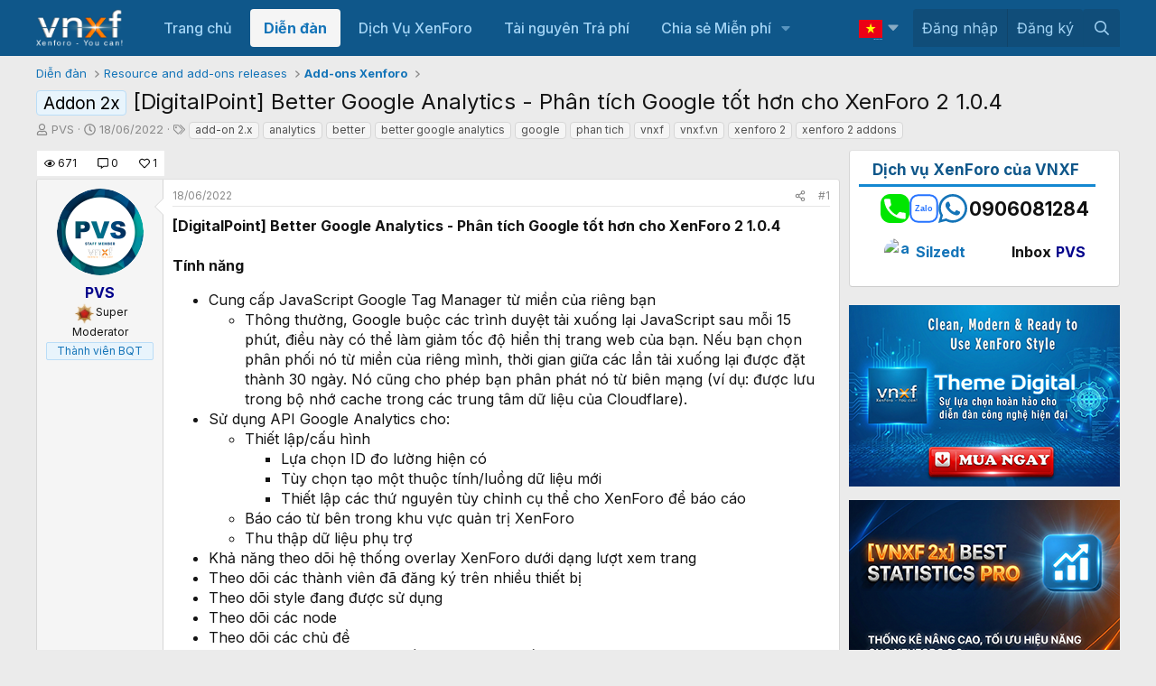

--- FILE ---
content_type: text/html; charset=utf-8
request_url: https://vnxf.vn/threads/digitalpoint-better-google-analytics-phan-tich-google-tot-hon-cho-xenforo-2-1-0-4.30020/
body_size: 31110
content:
<!DOCTYPE html>
<html id="XF" lang="vi-VN" dir="LTR"
	data-xf="2.3"
	data-app="public" 
	data-variation="default" 
	data-color-scheme="light"
	data-template="thread_view"
	data-container-key="node-15"
	data-content-key="thread-30020"
	data-logged-in="false"
	data-cookie-prefix="xf_"
	data-csrf="1768664229,2f989e265ee4ca896354e8c1dc540f12"
	class="has-no-js template-thread_view"
	>
<head>
	
	
	

	<meta charset="utf-8" />
	<title>Addon 2x - [DigitalPoint] Better Google Analytics - Phân tích Google tốt hơn cho XenForo 2 1.0.4 | Cộng đồng người dùng XenForo tại Việt Nam</title>
	<link rel="manifest" href="/webmanifest.php">

	<meta http-equiv="X-UA-Compatible" content="IE=Edge" />
	

<meta name="viewport" content="width=device-width, initial-scale=1, viewport-fit=cover">

	
		
			
				<meta name="theme-color" media="(prefers-color-scheme: light)" content="#0f578a" />
				<meta name="theme-color" media="(prefers-color-scheme: dark)" content="#0a1c29" />
			
		
	

	<meta name="apple-mobile-web-app-title" content="XenForo VN">
	

	
		
		<meta name="description" content="[DigitalPoint] Better Google Analytics - Phân tích Google tốt hơn cho XenForo 2 1.0.4

Tính năng

Cung cấp JavaScript Google Tag Manager từ miền của riêng..." />
		<meta property="og:description" content="[DigitalPoint] Better Google Analytics - Phân tích Google tốt hơn cho XenForo 2 1.0.4

Tính năng

Cung cấp JavaScript Google Tag Manager từ miền của riêng bạn

Thông thường, Google buộc các trình duyệt tải xuống lại JavaScript sau mỗi 15 phút, điều này có thể làm giảm tốc độ hiển thị trang web..." />
		<meta property="twitter:description" content="[DigitalPoint] Better Google Analytics - Phân tích Google tốt hơn cho XenForo 2 1.0.4

Tính năng

Cung cấp JavaScript Google Tag Manager từ miền của riêng bạn

Thông thường, Google buộc các trình..." />
	
	
		<meta property="og:url" content="https://vnxf.vn/threads/digitalpoint-better-google-analytics-phan-tich-google-tot-hon-cho-xenforo-2-1-0-4.30020/" />
	
		<link rel="canonical" href="https://vnxf.vn/threads/digitalpoint-better-google-analytics-phan-tich-google-tot-hon-cho-xenforo-2-1-0-4.30020/" />
	
		
		<meta property="og:image" content="https://vnxf.vn/attachments/1653150390788-png.63171/" />
		<meta property="twitter:image" content="https://vnxf.vn/attachments/1653150390788-png.63171/" />
		<meta property="twitter:card" content="summary" />
	
	

	
		
	
	
	<meta property="og:site_name" content="Cộng đồng người dùng XenForo tại Việt Nam" />


	
	
		
	
	
	<meta property="og:type" content="website" />


	
	
		
	
	
	
		<meta property="og:title" content="Addon 2x - [DigitalPoint] Better Google Analytics - Phân tích Google tốt hơn cho XenForo 2 1.0.4" />
		<meta property="twitter:title" content="Addon 2x - [DigitalPoint] Better Google Analytics - Phân tích..." />
	


	
	
	
	

	
	
	
		
	
	

	<link rel="stylesheet" href="/css.php?css=public%3Anormalize.css%2Cpublic%3Afa.css%2Cpublic%3Avariations.less%2Cpublic%3Acore.less%2Cpublic%3Aapp.less&amp;s=11&amp;l=2&amp;d=1768311845&amp;k=d03d6c00ba776546ebb636b89bf86eef72cc2883" />

	<link rel="stylesheet" href="/css.php?css=public%3Aattachments.less&amp;s=11&amp;l=2&amp;d=1768311845&amp;k=7f899b672e0cd59b8ffc138b6e1ff71cfd4b14da" />
<link rel="stylesheet" href="/css.php?css=public%3Abox_timkiem_gg.less&amp;s=11&amp;l=2&amp;d=1768311845&amp;k=8d085b625c9ae85517d688b3e634e7697014c12f" />
<link rel="stylesheet" href="/css.php?css=public%3Afooter_custom.less&amp;s=11&amp;l=2&amp;d=1768311845&amp;k=3f5815a116bd30a953f0f6bab76c7d6a20ffc378" />
<link rel="stylesheet" href="/css.php?css=public%3Alightbox.less&amp;s=11&amp;l=2&amp;d=1768311845&amp;k=ff5d1b34dbb50bef21d267f506949f182951054c" />
<link rel="stylesheet" href="/css.php?css=public%3Amessage.less&amp;s=11&amp;l=2&amp;d=1768311845&amp;k=c3ddf38a9c7546041fef5882c9b9239f5f409fb6" />
<link rel="stylesheet" href="/css.php?css=public%3Ashare_controls.less&amp;s=11&amp;l=2&amp;d=1768311845&amp;k=ff541f502cb82ca84020a7beac5bd5374cd29487" />
<link rel="stylesheet" href="/css.php?css=public%3Avnxf_beststatpro_widget.less&amp;s=11&amp;l=2&amp;d=1768311845&amp;k=a16a24ebbf3fc31bd562f31206696ca81a478e88" />
<link rel="stylesheet" href="/css.php?css=public%3Avnxf_google_trans.less&amp;s=11&amp;l=2&amp;d=1768311845&amp;k=2b378e92b5535043cde401d05552030e9bcb1eb3" />
<link rel="stylesheet" href="/css.php?css=public%3Avnxf_mods_view.less&amp;s=11&amp;l=2&amp;d=1768311845&amp;k=d850e8349099d300b9a5e687d7cbf1e4d0336a10" />
<link rel="stylesheet" href="/css.php?css=public%3Avnxf_more_thread.less&amp;s=11&amp;l=2&amp;d=1768311845&amp;k=714128ef543248492ccbf93d7ad1de9223e0480c" />
<link rel="stylesheet" href="/css.php?css=public%3Avnxf_table_of_content.less&amp;s=11&amp;l=2&amp;d=1768311845&amp;k=8479d880b156972e55da2f423a8e41e14b1e0c67" />
<link rel="stylesheet" href="/css.php?css=public%3Aextra.less&amp;s=11&amp;l=2&amp;d=1768311845&amp;k=f79329a6fb0936d644295b30276a8fcbd1dd29b2" />
<style>
.textlink {
    width: 100%;
    border: 1px solid #ccc;
    margin-bottom: 3px;
    padding: 5px;
    font-size: 14px;
}
</style>


	
		<script src="/js/xf/preamble.min.js?_v=efef6154"></script>
	

	
	<script src="/js/vendor/vendor-compiled.js?_v=efef6154" defer></script>
	<script src="/js/xf/core-compiled.js?_v=efef6154" defer></script>

	<script>
		XF.ready(() =>
		{
			XF.extendObject(true, XF.config, {
				// 
				userId: 0,
				enablePush: false,
				pushAppServerKey: 'BGui5vhWX65reNAE5wdN8wneaCfbqvFrXWNfcaquseCTohbamankLDgZ90kb1z5lmuwpDGXUqyG1hUeAzmoa7LQ',
				url: {
					fullBase: 'https://vnxf.vn/',
					basePath: '/',
					css: '/css.php?css=__SENTINEL__&s=11&l=2&d=1768311845',
					js: '/js/__SENTINEL__?_v=efef6154',
					icon: '/data/local/icons/__VARIANT__.svg?v=1768311846#__NAME__',
					iconInline: '/styles/fa/__VARIANT__/__NAME__.svg?v=5.15.3',
					keepAlive: '/login/keep-alive'
				},
				cookie: {
					path: '/',
					domain: '',
					prefix: 'xf_',
					secure: true,
					consentMode: 'disabled',
					consented: ["optional","_third_party"]
				},
				cacheKey: 'f3ed7234243583f554e27d349fe769c5',
				csrf: '1768664229,2f989e265ee4ca896354e8c1dc540f12',
				js: {"\/js\/xf\/lightbox-compiled.js?_v=efef6154":true},
				fullJs: false,
				css: {"public:attachments.less":true,"public:box_timkiem_gg.less":true,"public:footer_custom.less":true,"public:lightbox.less":true,"public:message.less":true,"public:share_controls.less":true,"public:vnxf_beststatpro_widget.less":true,"public:vnxf_google_trans.less":true,"public:vnxf_mods_view.less":true,"public:vnxf_more_thread.less":true,"public:vnxf_table_of_content.less":true,"public:extra.less":true},
				time: {
					now: 1768664229,
					today: 1768582800,
					todayDow: 6,
					tomorrow: 1768669200,
					yesterday: 1768496400,
					week: 1768064400,
					month: 1767200400,
					year: 1767200400
				},
				style: {
					light: 'default',
					dark: 'alternate',
					defaultColorScheme: 'light'
				},
				borderSizeFeature: '3px',
				fontAwesomeWeight: 'r',
				enableRtnProtect: true,
				
				enableFormSubmitSticky: true,
				imageOptimization: '0',
				imageOptimizationQuality: 0.85,
				uploadMaxFilesize: 536870912,
				uploadMaxWidth: 0,
				uploadMaxHeight: 0,
				allowedVideoExtensions: ["m4v","mov","mp4","mp4v","mpeg","mpg","ogv","webm"],
				allowedAudioExtensions: ["mp3","opus","ogg","wav"],
				shortcodeToEmoji: true,
				visitorCounts: {
					conversations_unread: '0',
					alerts_unviewed: '0',
					total_unread: '0',
					title_count: true,
					icon_indicator: true
				},
				jsMt: {"xf\/action.js":"726f24f3","xf\/embed.js":"726f24f3","xf\/form.js":"726f24f3","xf\/structure.js":"726f24f3","xf\/tooltip.js":"726f24f3"},
				jsState: {},
				publicMetadataLogoUrl: '',
				publicPushBadgeUrl: 'https://vnxf.vn/styles/default/xenforo/bell.png'
			})

			XF.extendObject(XF.phrases, {
				// 
"svStandardLib_time.day": "{count} day",
"svStandardLib_time.days": "{count} days",
"svStandardLib_time.hour": "{count} hour",
"svStandardLib_time.hours": "{count} hours",
"svStandardLib_time.minute": "{count} minutes",
"svStandardLib_time.minutes": "{count} minutes",
"svStandardLib_time.month": "{count} month",
"svStandardLib_time.months": "{count} months",
"svStandardLib_time.second": "{count} second",
"svStandardLib_time.seconds": "{count} seconds",
"svStandardLib_time.week": "time.week",
"svStandardLib_time.weeks": "{count} weeks",
"svStandardLib_time.year": "{count} year",
"svStandardLib_time.years": "{count} years",
				date_x_at_time_y:     "{date} lúc {time}",
				day_x_at_time_y:      "Lúc {time}, {day} ",
				yesterday_at_x:       "Lúc {time} Hôm qua",
				x_minutes_ago:        "{minutes} phút trước",
				one_minute_ago:       "1 phút trước",
				a_moment_ago:         "Vài giây trước",
				today_at_x:           "Lúc {time}",
				in_a_moment:          "In a moment",
				in_a_minute:          "In a minute",
				in_x_minutes:         "In {minutes} minutes",
				later_today_at_x:     "Later today at {time}",
				tomorrow_at_x:        "Tomorrow at {time}",
				short_date_x_minutes: "{minutes}m",
				short_date_x_hours:   "{hours}h",
				short_date_x_days:    "{days}d",

				day0: "Chủ nhật",
				day1: "Thứ hai",
				day2: "Thứ ba",
				day3: "Thứ tư",
				day4: "Thứ năm",
				day5: "Thứ sáu",
				day6: "Thứ bảy",

				dayShort0: "CN",
				dayShort1: "T2",
				dayShort2: "T3",
				dayShort3: "T4",
				dayShort4: "T5",
				dayShort5: "T6",
				dayShort6: "T7",

				month0: "Tháng một",
				month1: "Tháng hai",
				month2: "Tháng ba",
				month3: "Tháng tư",
				month4: "Tháng năm",
				month5: "Tháng sáu",
				month6: "Tháng bảy",
				month7: "Tháng tám",
				month8: "Tháng chín",
				month9: "Tháng mười",
				month10: "Tháng mười một",
				month11: "Tháng mười hai",

				active_user_changed_reload_page: "Thành viên đang hoạt động đã thay đổi. Tải lại trang cho phiên bản mới nhất.",
				server_did_not_respond_in_time_try_again: "The server did not respond in time. Please try again.",
				oops_we_ran_into_some_problems: "Rất tiếc! Chúng tôi gặp phải một số vấn đề.",
				oops_we_ran_into_some_problems_more_details_console: "Rất tiếc! Chúng tôi gặp phải một số vấn đề. Vui lòng thử lại sau. Chi tiết lỗi c có thể có trong trình duyệt.",
				file_too_large_to_upload: "The file is too large to be uploaded.",
				uploaded_file_is_too_large_for_server_to_process: "The uploaded file is too large for the server to process.",
				files_being_uploaded_are_you_sure: "Files are still being uploaded. Are you sure you want to submit this form?",
				attach: "Đính kèm",
				rich_text_box: "Khung soạn thảo trù phú",
				close: "Đóng",
				link_copied_to_clipboard: "Liên kết đã được sao chép vào clipboard.",
				text_copied_to_clipboard: "Text copied to clipboard.",
				loading: "Đang tải…",
				you_have_exceeded_maximum_number_of_selectable_items: "You have exceeded the maximum number of selectable items.",

				processing: "Đang thực hiện",
				'processing...': "Đang thực hiện…",

				showing_x_of_y_items: "Hiển thị {count} trong số {total} mục",
				showing_all_items: "Hiển thị tất cả",
				no_items_to_display: "No items to display",

				number_button_up: "Increase",
				number_button_down: "Decrease",

				push_enable_notification_title: "Push notifications enabled successfully at Cộng đồng người dùng XenForo tại Việt Nam",
				push_enable_notification_body: "Thank you for enabling push notifications!",

				pull_down_to_refresh: "Pull down to refresh",
				release_to_refresh: "Release to refresh",
				refreshing: "Refreshing…"
			})
		})
	</script>

	<script src="/js/xf/lightbox-compiled.js?_v=efef6154" defer></script>
<script>
XF.ready(() =>
{

    const firstLink = document.querySelector("#vnxf_trans_langs > div > a:first-child");
    if (firstLink) {
        const span = document.createElement("span");
        span.innerHTML = firstLink.innerHTML;
        firstLink.innerHTML = '';
        firstLink.appendChild(span);
    }

})
</script>
<script>
XF.ready(() =>
{

function box_timkiem_gg() {
	$('.box_timkiem_gg_s form').submit(function(e){
		e.preventDefault();
		if($(this).closest('form').find('input').val() == '') {
			alert('Chưa nhập từ khóa');
		} else {
			var act = 'https://www.google.com/search';
			var gtype = $('.box_timkiem_gg_s form').attr('data-type');
			var gsearch = $('#gkeywords').val().replace(' ', '+');
				act = act + '?q='+gsearch+'+site:vnxf.vn';
				$('.box_timkiem_gg_s form').attr('action', act);
				location.href=act;
				return false;
			window.open(act, '_blank');
		}
	});
	var ttop = ($('#header').height() - $('.box_timkiem_gg').height()) / 2 - 9;
	$('.box_timkiem_gg').css('top', ttop);
}
function loadjQuery_gg(url, success){
     var script = document.createElement('script');
     script.src = url;
     var head = document.getElementsByTagName('head')[0],
     done = false;
     head.appendChild(script);
	script.onload = script.onreadystatechange = function() {
		if (!done && (!this.readyState || this.readyState == 'loaded' || this.readyState == 'complete')) {
			 done = true;
			 success();
			 script.onload = script.onreadystatechange = null;
			 head.removeChild(script);        
		}
	};
}
if(typeof jQuery == 'undefined') {
	loadjQuery_gg('https://code.jquery.com/jquery-3.5.1.min.js', function() {
		box_timkiem_gg();
	});
} else {
	box_timkiem_gg();
}

})
</script>
<script>
XF.ready(() =>
{

function randomInteger(min, max) {
  return Math.floor(Math.random() * (max - min + 1)) + min;
}
document.querySelector(".vnxf_top_head_in").innerHTML = '<a><img src="https://cdn.vnxf.vn/data/head-bg/'+randomInteger(9,9)+'.jpg"></a>';

})
</script>
<script>
XF.ready(() =>
{

function timeAgo(unixTime) {
  const now = new Date();
  const then = new Date(unixTime * 1000);
  const diffSec = Math.floor((now - then) / 1000);

  const phrase = (key, count) => XF.phrase(`b_stat_${key}_ago`, { count });

  if (diffSec < 60) return b_stat_phrase('{count} giây trước', diffSec);
  if (diffSec < 3600) return b_stat_phrase('{count} phút trước', Math.floor(diffSec / 60));
  if (diffSec < 86400) return b_stat_phrase('{count} giờ trước', Math.floor(diffSec / 3600));
  if (diffSec < 2592000) return b_stat_phrase('{count} ngày trước', Math.floor(diffSec / 86400));

  const yearDiff = now.getFullYear() - then.getFullYear();
  const monthDiff = now.getMonth() - then.getMonth();
  let totalMonths = yearDiff * 12 + monthDiff;

  if (totalMonths < 12) return b_stat_phrase('{count} tháng trước', totalMonths);

  const years = Math.floor(totalMonths / 12);
  const months = totalMonths % 12;

  if (months === 0) return b_stat_phrase('{count} năm trước', years);
  return b_stat_phrase('{count} năm trước', years);
}
function b_stat_phrase(templatex, count) {
    count = Math.max(1, count);
    return templatex
        .replace('{count}', count)
        .replace("{s}", count == 1 ? '' : 's');
}	   
document.querySelectorAll('.b_time_ago').forEach(el => {
  const unix = parseInt(el.dataset.value, 10);
  if (!isNaN(unix)) {
    el.textContent = timeAgo(unix);
  }
});
document.querySelectorAll('.vnxf_beststatpro').forEach(container => {
    const key = container.dataset.widgetKey;
    if (!key) return;
    const outer = document.createElement('div');
    outer.className = 'vnxf_beststatpro_outer';
    const wrapper = document.createElement('div');
    wrapper.id = 'vnxf_beststatpro_' + key;
    const reload = document.createElement('span');
    reload.className = 'vnxf_beststatpro_reload';
    reload.dataset.key = key;
    reload.innerHTML = `<i class="fa--xf fas fa-sync "><svg xmlns="http://www.w3.org/2000/svg" role="img" aria-hidden="true" ><use href="/data/local/icons/solid.svg?v=1768311846#sync"></use></svg></i>`;
    container.parentNode.insertBefore(outer, container);
    wrapper.appendChild(container); 
    outer.appendChild(reload);
    outer.appendChild(wrapper); 
});
document.querySelectorAll('.vnxf_beststatpro_reload').forEach(button => {
    button.addEventListener('click', (event) => {
        event.preventDefault();

        const key = button.dataset.key;
        if (!key) return;

        const target = document.getElementById('vnxf_beststatpro_' + key);
        if (!target) return;
		const activeTab = target.querySelector('.tabs_tab_bsp.is-active');
		const activeHref = activeTab ? activeTab.getAttribute('data-id') : null;
		var acurl = '/misc/b-stat';
		XF.ajax("post", acurl, {'wkey': key, '_xfToken': '1768664229,2f989e265ee4ca896354e8c1dc540f12'}, function(data) {
                if (data.html && data.html.content) {
                    XF.setupHtmlInsert(data.html.content, function ($html) {
                        target.innerHTML = '';
                        target.appendChild($html);  
						document.querySelectorAll('.b_time_ago').forEach(el => {
						  const unix = parseInt(el.dataset.value, 10);
						  if (!isNaN(unix)) {
							el.textContent = timeAgo(unix);
						  }
						});
                    });
					vnxf_beststatpro_change_tab();
					const tab = target.querySelector(`.tabs_tab_bsp[data-id="${activeHref}"]`);
					if (tab) tab.click();
                }
		});
	});
});
function vnxf_beststatpro_change_tab() {
  const tabHeaders = document.querySelectorAll(".vnxf_beststatpro .tabs_tab_bsp");
  tabHeaders.forEach(header => {
    header.addEventListener("click", function () {
      const container = header.closest(".vnxf_beststatpro");
      const tabId = '#'+header.dataset.id;

      if (!tabId) return;

      // Active tab headers
      const allTabs = container.querySelectorAll(".tabs_tab_bsp");
      allTabs.forEach(tab => tab.classList.remove("is-active"));
      header.classList.add("is-active");

      // Active tab panes
      const panes = container.querySelectorAll(".tabPanes_bsp > div");
      panes.forEach(pane => pane.classList.remove("is-active"));

      const activePane = container.querySelector(tabId);
      if (activePane) activePane.classList.add("is-active");
    });
  });
}
vnxf_beststatpro_change_tab();

})
</script>
<script>
XF.ready(() =>
{

	
	function gettimeAgo(unixTime) {
	  const now = new Date();
	  const then = new Date(unixTime * 1000);
	  const diffSec = Math.floor((now - then) / 1000);

	  const phrase = (key, count) => XF.phrase(`b_stat_${key}_ago`, { count });

	  if (diffSec < 60) return b_stat_phrase('{count} giây trước', diffSec);
	  if (diffSec < 3600) return b_stat_phrase('{count} phút trước', Math.floor(diffSec / 60));
	  if (diffSec < 86400) return b_stat_phrase('{count} giờ trước', Math.floor(diffSec / 3600));
	  if (diffSec < 2592000) return b_stat_phrase('{count} ngày trước', Math.floor(diffSec / 86400));

	  const yearDiff = now.getFullYear() - then.getFullYear();
	  const monthDiff = now.getMonth() - then.getMonth();
	  let totalMonths = yearDiff * 12 + monthDiff;

	  if (totalMonths < 12) return b_stat_phrase('{count} tháng trước', totalMonths);

	  const years = Math.floor(totalMonths / 12);
	  const months = totalMonths % 12;

	  if (months === 0) return t_phrase('{count} năm trước', years);
	  return t_phrase('{count} năm trước', years);
	}
	function t_phrase(templatex, count) {
		return templatex
			.replace('{count}', count)
			.replace("{s}", count == 1 ? '' : 's');
	}	   
	document.querySelectorAll('.time_ago').forEach(el => {
	  const unix = parseInt(el.dataset.value, 10);
	  if (!isNaN(unix)) {
		el.textContent = gettimeAgo(unix);
	  }
	});

})
</script>
<script>
XF.ready(() =>
{



	

})
</script>
<script>
XF.ready(() =>
{

vnxf_toc('replyNewMessageContainer');
vnxf_toc('resourceBody');

function vnxf_toc(parentClass) {
  const wrapper = document.querySelector('.js-' + parentClass + ' article:first-of-type .bbWrapper');
  if (!wrapper) return;

  wrapper.querySelectorAll('.embed').forEach(el => el.remove());

  const headings = wrapper.querySelectorAll('h2.bbHeading, h3.bbHeading:not(.js-unfurl-title)');
  if (headings.length < 2) return;

  // ✅ Tạo khung TOC
  const tomtatDiv = document.createElement('div');
  tomtatDiv.className = 'vnxf_toc';
  wrapper.prepend(tomtatDiv); // ← dùng trực tiếp wrapper, không cần article

  const tomtatF = document.querySelector('.vnxf_toc_d');
  tomtatDiv.innerHTML = tomtatF ? tomtatF.innerHTML : `
    <div class="table-of-content">
      <div class="table-header">
        <p class="table-header-text">Nội dung</p>
        <button class="table-header-button ann"><span class="toggle-button">Ẩn</span><i class="fa--xf far fa-angle-up "><svg xmlns="http://www.w3.org/2000/svg" role="img" aria-hidden="true" ><use href="/data/local/icons/regular.svg?v=1768311846#angle-up"></use></svg></i></button>
        <button class="table-header-button hii" style="display:none"><span class="toggle-button">Hiện</span>><i class="fa--xf far fa-angle-down "><svg xmlns="http://www.w3.org/2000/svg" role="img" aria-hidden="true" ><use href="/data/local/icons/regular.svg?v=1768311846#angle-down"></use></svg></i></button>
      </div>
      <div class="content-list"></div>
    </div>`;

  wrapper.querySelectorAll('h2').forEach(el => el.classList.add('hh2'));
  wrapper.querySelectorAll('h3:not(.js-unfurl-title)').forEach(el => el.classList.add('hh3'));

  const contentList = tomtatDiv.querySelector('.content-list');
  if (contentList) {
    let dem = 0;
    headings.forEach(el => {
      const a = document.createElement('a');
      a.href = '#menuid' + dem;
      a.className = el.className;

      const p = document.createElement('p');
      p.className = 'anchor H2';
      p.textContent = el.textContent;

      a.appendChild(p);
      contentList.appendChild(a);
      el.id = 'menuid' + dem;
      dem++;
    });

    contentList.style.maxHeight = contentList.scrollHeight + 'px';
    contentList.style.transition = 'max-height 0.3s ease';
    contentList.style.overflow = 'hidden';
  }

  const btnAnn = tomtatDiv.querySelector('.table-header-button.ann');
  const btnHii = tomtatDiv.querySelector('.table-header-button.hii');

  if (btnAnn && btnHii && contentList) {
	btnAnn.addEventListener('click', () => {
	  contentList.style.maxHeight = '0';
	  contentList.style.padding = '0 15px';
	  contentList.style.margin = '0';
	  btnAnn.style.display = 'none';
	  btnHii.style.display = 'inline-block';
	});

	btnHii.addEventListener('click', () => {
	  contentList.style.maxHeight = (contentList.scrollHeight + 24) + 'px';
	  contentList.style.padding = '12px 15px';
	  contentList.style.margin = '';
	  btnHii.style.display = 'none';
	  btnAnn.style.display = 'inline-block';
	});
  }
}

})
</script>



	
	
	<script async src="https://www.googletagmanager.com/gtag/js?id=UA-64051392-3"></script>
	<script>
		window.dataLayer = window.dataLayer || [];
		function gtag(){dataLayer.push(arguments);}
		gtag('js', new Date());
		gtag('config', 'UA-64051392-3', {
			// 
			
			
				'anonymize_ip': true,
			
		});
	</script>


	<link rel="preconnect" href="https://fonts.googleapis.com">
	<link rel="preconnect" href="https://fonts.gstatic.com" crossorigin>
    <link href="https://fonts.googleapis.com/css2?family=Inter:ital,wght@0,100;0,200;0,300;0,400;0,500;0,600;0,700;0,800;0,900;1,100;1,200;1,300;1,400;1,500;1,600;1,700;1,800;1,900&display=swap" rel="stylesheet">


</head>
<body data-template="thread_view">

<div class="p-pageWrapper" id="top">


<script>
	function VnxfLangsetCookie(b, h, c, f, e) {
		var a;
		if (c === 0) {
			a = "";
		} else {
			var g = new Date();
			g.setTime(g.getTime() + (c * 24 * 60 * 60 * 1000));
			a = "expires=" + g.toGMTString() + "; ";
		}
		var e = (typeof e === "undefined") ? "" : "; domain=" + e;
		document.cookie = b + "=" + h + "; " + a + "path=" + f + e;
	}

	function changeVnxfLang(lang) {
		var parts = location.hostname.split('.');
		var sndleveldomain = '.' + parts.slice(-2).join('.');
		if (lang == 'vi') {
			VnxfLangsetCookie("googtrans", "", 0, "/", sndleveldomain);
			VnxfLangsetCookie("googtrans", "", 0, "/");
			location.reload();
		} else {
			var langnn = '/vi/' + lang;
			VnxfLangsetCookie("googtrans", langnn, 0, "/", sndleveldomain);
			VnxfLangsetCookie("googtrans", langnn, 0, "/");
			location.reload();
		}
	}
</script>

	

	<header class="p-header" id="header">
		<div class="p-header-inner">
			<div class="p-header-content">
				<div class="p-header-logo p-header-logo--image">
					<a href="https://vnxf.vn">
						

	

	
		
		

		
	
		
		

		
	

	

	<picture data-variations="{&quot;default&quot;:{&quot;1&quot;:&quot;https:\/\/cdn.vnxf.vn\/data\/assets\/logo_default\/vnxf-logo.png&quot;,&quot;2&quot;:null},&quot;alternate&quot;:{&quot;1&quot;:&quot;https:\/\/cdn.vnxf.vn\/data\/assets\/logo_default\/vnxf-logo.png&quot;,&quot;2&quot;:null}}">
		
		
		

		
			
			
			

			
		

		<img src="https://cdn.vnxf.vn/data/assets/logo_default/vnxf-logo.png"  width="100" height="36" alt="Cộng đồng người dùng XenForo tại Việt Nam"  />
	</picture>


					</a>
				</div>
			</div>
		</div>
		
		<div class="vnxf_top_head">
	<div class="vnxf_top_head_in">
		<a><img src="https://cdn.vnxf.vn/data/head-bg/9.jpg" style="opacity:0"></a>
	</div>
	
<div class="box_timkiem_gg">
	<div class="box_timkiem_gg_in">
		<div class="box_timkiem_gg_s">
			
			<form action="" method="get" class=""
				 target="_blank" data-type="4"
			>
				
				
				<input type="text" class="input" id="gkeywords" placeholder="Nhập từ cần tìm" />
				<i class="fal fa-search"></i>
				<button type="submit">
					Tìm
				</button>
			
				
			</form>
		
		</div>
	</div>
</div>

</div>

	</header>

	
	

	
		<div class="p-navSticky p-navSticky--primary" data-xf-init="sticky-header">
			
		<nav class="p-nav">
			<div class="p-nav-inner">
				<button type="button" class="button button--plain p-nav-menuTrigger" data-xf-click="off-canvas" data-menu=".js-headerOffCanvasMenu" tabindex="0" aria-label="Menu"><span class="button-text">
					<i aria-hidden="true"></i>
				</span></button>

				<div class="p-nav-smallLogo">
					<a href="https://vnxf.vn">
						

	

	
		
		

		
	
		
		

		
	

	

	<picture data-variations="{&quot;default&quot;:{&quot;1&quot;:&quot;https:\/\/cdn.vnxf.vn\/data\/assets\/logo_default\/vnxf-logo.png&quot;,&quot;2&quot;:null},&quot;alternate&quot;:{&quot;1&quot;:&quot;https:\/\/cdn.vnxf.vn\/data\/assets\/logo_default\/vnxf-logo.png&quot;,&quot;2&quot;:null}}">
		
		
		

		
			
			
			

			
		

		<img src="https://cdn.vnxf.vn/data/assets/logo_default/vnxf-logo.png"  width="100" height="36" alt="Cộng đồng người dùng XenForo tại Việt Nam"  />
	</picture>


					</a>
				</div>

				<div class="p-nav-scroller hScroller" data-xf-init="h-scroller" data-auto-scroll=".p-navEl.is-selected">
					<div class="hScroller-scroll">
						<ul class="p-nav-list js-offCanvasNavSource">
							
								<li>
									
	<div class="p-navEl " >
	

		
	
	<a href="https://vnxf.vn"
	class="p-navEl-link "
	
	data-xf-key="1"
	data-nav-id="home">Trang chủ</a>


		

		
	
	</div>

								</li>
							
								<li>
									
	<div class="p-navEl is-selected" data-has-children="true">
	

		
	
	<a href="/forums/"
	class="p-navEl-link p-navEl-link--splitMenu "
	
	
	data-nav-id="forums">Diễn đàn</a>


		<a data-xf-key="2"
			data-xf-click="menu"
			data-menu-pos-ref="< .p-navEl"
			class="p-navEl-splitTrigger"
			role="button"
			tabindex="0"
			aria-label="Toggle expanded"
			aria-expanded="false"
			aria-haspopup="true"></a>

		
	
		<div class="menu menu--structural" data-menu="menu" aria-hidden="true">
			<div class="menu-content">
				
					
	
	
	<a href="/whats-new/posts/"
	class="menu-linkRow u-indentDepth0 js-offCanvasCopy "
	
	
	data-nav-id="newPosts">Bài viết mới</a>

	

				
					
	
	
	<a href="/search/?type=post"
	class="menu-linkRow u-indentDepth0 js-offCanvasCopy "
	
	
	data-nav-id="searchForums">Tìm chủ đề</a>

	

				
			</div>
		</div>
	
	</div>

								</li>
							
								<li>
									
	<div class="p-navEl " >
	

		
	
	<a href="/threads/bang-gia-dich-vu-thiet-ke-dien-dan-xenforo-nam-2020.18951/"
	class="p-navEl-link "
	
	data-xf-key="3"
	data-nav-id="dichvu">Dịch Vụ XenForo</a>


		

		
	
	</div>

								</li>
							
								<li>
									
	<div class="p-navEl " >
	

		
	
	<a href="/resources/"
	class="p-navEl-link "
	
	data-xf-key="4"
	data-nav-id="ProZone">Tài nguyên Trả phí</a>


		

		
	
	</div>

								</li>
							
								<li>
									
	<div class="p-navEl " data-has-children="true">
	

		
	
	<a href="/tags/vnxf-addons/"
	class="p-navEl-link p-navEl-link--splitMenu "
	
	
	data-nav-id="share">Chia sẻ Miễn phí</a>


		<a data-xf-key="5"
			data-xf-click="menu"
			data-menu-pos-ref="< .p-navEl"
			class="p-navEl-splitTrigger"
			role="button"
			tabindex="0"
			aria-label="Toggle expanded"
			aria-expanded="false"
			aria-haspopup="true"></a>

		
	
		<div class="menu menu--structural" data-menu="menu" aria-hidden="true">
			<div class="menu-content">
				
					
	
	
	<a href="/tags/vnxf-addons/"
	class="menu-linkRow u-indentDepth0 js-offCanvasCopy "
	
	
	data-nav-id="vnxf_addons1">Addons miễn phí</a>

	

				
					
	
	
	<a href="/tags/vnxf-styles/"
	class="menu-linkRow u-indentDepth0 js-offCanvasCopy "
	
	
	data-nav-id="vnxf_styles">Styles miễn phí</a>

	

				
					
	
	
	<a href="/threads/checklist-cac-buoc-dung-dien-dan-xenforo.46947/"
	class="menu-linkRow u-indentDepth0 js-offCanvasCopy "
	
	
	data-nav-id="XenForo">Các bước dựng XenForo</a>

	

				
					
	
	
	<a href="/threads/huong-dan-cach-mua-va-kich-hoat-license-xenforo-tung-buoc.48648/"
	class="menu-linkRow u-indentDepth0 js-offCanvasCopy "
	
	
	data-nav-id="license">Hướng dẫn mua license XenForo</a>

	

				
			</div>
		</div>
	
	</div>

								</li>
							
						</ul>
					</div>
				</div>

				<div class="p-nav-opposite">
<div id="vnxf_trans_langs">
	
	
	
	
	<div class="p-navEl " data-has-children="true">
	

		
	
	<a href="javascript:;"
	class="p-navEl-link p-navEl-link--splitMenu "
	
	
	data-nav-id="Vietnamese">Vietnamese</a>


		<a data-xf-key="1"
			data-xf-click="menu"
			data-menu-pos-ref="< .p-navEl"
			class="p-navEl-splitTrigger"
			role="button"
			tabindex="0"
			aria-label="Toggle expanded"
			aria-expanded="false"
			aria-haspopup="true"></a>

		
	
		<div class="menu menu--structural" data-menu="menu" aria-hidden="true">
			<div class="menu-content">
				
					
	
	
	<a href="javascript:changeVnxfLang(&#039;ar&#039;);"
	class="menu-linkRow u-indentDepth0 js-offCanvasCopy "
	
	
	data-nav-id="Arabic">Arabic</a>

	

				
					
	
	
	<a href="javascript:changeVnxfLang(&#039;zh-CN&#039;);"
	class="menu-linkRow u-indentDepth0 js-offCanvasCopy "
	
	
	data-nav-id="Chinese">Chinese</a>

	

				
					
	
	
	<a href="javascript:changeVnxfLang(&#039;en&#039;);"
	class="menu-linkRow u-indentDepth0 js-offCanvasCopy "
	
	
	data-nav-id="English">English</a>

	

				
					
	
	
	<a href="javascript:changeVnxfLang(&#039;fr&#039;);"
	class="menu-linkRow u-indentDepth0 js-offCanvasCopy "
	
	
	data-nav-id="French">French</a>

	

				
					
	
	
	<a href="javascript:changeVnxfLang(&#039;de&#039;);"
	class="menu-linkRow u-indentDepth0 js-offCanvasCopy "
	
	
	data-nav-id="German">German</a>

	

				
					
	
	
	<a href="javascript:changeVnxfLang(&#039;hi&#039;);"
	class="menu-linkRow u-indentDepth0 js-offCanvasCopy "
	
	
	data-nav-id="Hindi">Hindi</a>

	

				
					
	
	
	<a href="javascript:changeVnxfLang(&#039;id&#039;);"
	class="menu-linkRow u-indentDepth0 js-offCanvasCopy "
	
	
	data-nav-id="Indonesian">Indonesian</a>

	

				
					
	
	
	<a href="javascript:changeVnxfLang(&#039;it&#039;);"
	class="menu-linkRow u-indentDepth0 js-offCanvasCopy "
	
	
	data-nav-id="Italian">Italian</a>

	

				
					
	
	
	<a href="javascript:changeVnxfLang(&#039;ja&#039;);"
	class="menu-linkRow u-indentDepth0 js-offCanvasCopy "
	
	
	data-nav-id="Japanese">Japanese</a>

	

				
					
	
	
	<a href="javascript:changeVnxfLang(&#039;km&#039;);"
	class="menu-linkRow u-indentDepth0 js-offCanvasCopy "
	
	
	data-nav-id="Khmer">Khmer</a>

	

				
					
	
	
	<a href="javascript:changeVnxfLang(&#039;ko&#039;);"
	class="menu-linkRow u-indentDepth0 js-offCanvasCopy "
	
	
	data-nav-id="Korean">Korean</a>

	

				
					
	
	
	<a href="javascript:changeVnxfLang(&#039;lo&#039;);"
	class="menu-linkRow u-indentDepth0 js-offCanvasCopy "
	
	
	data-nav-id="Lao">Lao</a>

	

				
					
	
	
	<a href="javascript:changeVnxfLang(&#039;pt&#039;);"
	class="menu-linkRow u-indentDepth0 js-offCanvasCopy "
	
	
	data-nav-id="Portuguese">Portuguese</a>

	

				
					
	
	
	<a href="javascript:changeVnxfLang(&#039;es&#039;);"
	class="menu-linkRow u-indentDepth0 js-offCanvasCopy "
	
	
	data-nav-id="Spanish">Spanish</a>

	

				
					
	
	
	<a href="javascript:changeVnxfLang(&#039;th&#039;);"
	class="menu-linkRow u-indentDepth0 js-offCanvasCopy "
	
	
	data-nav-id="Thai">Thai</a>

	

				
					
	
	
	<a href="javascript:changeVnxfLang(&#039;vi&#039;);"
	class="menu-linkRow u-indentDepth0 js-offCanvasCopy "
	
	
	data-nav-id="Vietnamese">Vietnamese</a>

	

				
			</div>
		</div>
	
	</div>

</div>
					<div class="p-navgroup p-account p-navgroup--guest">
						
							<a href="/login/" class="p-navgroup-link p-navgroup-link--textual p-navgroup-link--logIn"
								data-xf-click="overlay" data-follow-redirects="on">
								<span class="p-navgroup-linkText">Đăng nhập</span>
							</a>
							
								<a href="/register/" class="p-navgroup-link p-navgroup-link--textual p-navgroup-link--register"
									data-xf-click="overlay" data-follow-redirects="on">
									<span class="p-navgroup-linkText">Đăng ký</span>
								</a>
							
						
					</div>

					<div class="p-navgroup p-discovery">
						<a href="/whats-new/"
							class="p-navgroup-link p-navgroup-link--iconic p-navgroup-link--whatsnew"
							aria-label="Có gì mới?"
							title="Có gì mới?">
							<i aria-hidden="true"></i>
							<span class="p-navgroup-linkText">Có gì mới?</span>
						</a>

						
							<a href="/search/"
								class="p-navgroup-link p-navgroup-link--iconic p-navgroup-link--search"
								data-xf-click="menu"
								data-xf-key="/"
								aria-label="Tìm kiếm"
								aria-expanded="false"
								aria-haspopup="true"
								title="Tìm kiếm">
								<i aria-hidden="true"></i>
								<span class="p-navgroup-linkText">Tìm kiếm</span>
							</a>
							<div class="menu menu--structural menu--wide" data-menu="menu" aria-hidden="true">
								<form action="/search/search" method="post"
									class="menu-content"
									data-xf-init="quick-search">

									<h3 class="menu-header">Tìm kiếm</h3>
									
									<div class="menu-row">
										
											<div class="inputGroup inputGroup--joined">
												<input type="text" class="input" name="keywords" data-acurl="/search/auto-complete" placeholder="Tìm kiếm…" aria-label="Tìm kiếm" data-menu-autofocus="true" />
												
			<select name="constraints" class="js-quickSearch-constraint input" aria-label="Search within">
				<option value="">Everywhere</option>
<option value="{&quot;search_type&quot;:&quot;post&quot;}">Chủ đề</option>
<option value="{&quot;search_type&quot;:&quot;post&quot;,&quot;c&quot;:{&quot;nodes&quot;:[15],&quot;child_nodes&quot;:1}}">This forum</option>
<option value="{&quot;search_type&quot;:&quot;post&quot;,&quot;c&quot;:{&quot;thread&quot;:30020}}">This thread</option>

			</select>
		
											</div>
										
									</div>

									
									<div class="menu-row">
										<label class="iconic"><input type="checkbox"  name="c[title_only]" value="1" /><i aria-hidden="true"></i><span class="iconic-label">Chỉ tìm trong tiêu đề

													
													<span tabindex="0" role="button"
														data-xf-init="tooltip" data-trigger="hover focus click" title="Tags will also be searched in content where tags are supported">

														<i class="fa--xf far fa-question-circle  u-muted u-smaller"><svg xmlns="http://www.w3.org/2000/svg" role="img" ><title>Note</title><use href="/data/local/icons/regular.svg?v=1768311846#question-circle"></use></svg></i>
													</span></span></label>

									</div>
									
									<div class="menu-row">
										<div class="inputGroup">
											<span class="inputGroup-text" id="ctrl_search_menu_by_member">Bởi:</span>
											<input type="text" class="input" name="c[users]" data-xf-init="auto-complete" placeholder="Thành viên" aria-labelledby="ctrl_search_menu_by_member" />
										</div>
									</div>
									<div class="menu-footer">
									<span class="menu-footer-controls">
										<button type="submit" class="button button--icon button--icon--search button--primary"><i class="fa--xf far fa-search "><svg xmlns="http://www.w3.org/2000/svg" role="img" aria-hidden="true" ><use href="/data/local/icons/regular.svg?v=1768311846#search"></use></svg></i><span class="button-text">Tìm</span></button>
										<button type="submit" class="button " name="from_search_menu"><span class="button-text">Tìm kiếm nâng cao…</span></button>
									</span>
									</div>

									<input type="hidden" name="_xfToken" value="1768664229,2f989e265ee4ca896354e8c1dc540f12" />
								</form>
							</div>
						
					</div>
				</div>
			</div>
		</nav>
	
		</div>
		
		
			<div class="p-sectionLinks">
				<div class="p-sectionLinks-inner hScroller" data-xf-init="h-scroller">
					<div class="hScroller-scroll">
						<ul class="p-sectionLinks-list">
							
								<li>
									
	<div class="p-navEl " >
	

		
	
	<a href="/whats-new/posts/"
	class="p-navEl-link "
	
	data-xf-key="alt+1"
	data-nav-id="newPosts">Bài viết mới</a>


		

		
	
	</div>

								</li>
							
								<li>
									
	<div class="p-navEl " >
	

		
	
	<a href="/search/?type=post"
	class="p-navEl-link "
	
	data-xf-key="alt+2"
	data-nav-id="searchForums">Tìm chủ đề</a>


		

		
	
	</div>

								</li>
							
						</ul>
					</div>
				</div>
			</div>
			
	
		

	<div class="offCanvasMenu offCanvasMenu--nav js-headerOffCanvasMenu" data-menu="menu" aria-hidden="true" data-ocm-builder="navigation">
		<div class="offCanvasMenu-backdrop" data-menu-close="true"></div>
		<div class="offCanvasMenu-content">
			<div class="offCanvasMenu-header">
				Menu
				<a class="offCanvasMenu-closer" data-menu-close="true" role="button" tabindex="0" aria-label="Đóng"></a>
			</div>
			
				<div class="p-offCanvasRegisterLink">
					<div class="offCanvasMenu-linkHolder">
						<a href="/login/" class="offCanvasMenu-link" data-xf-click="overlay" data-menu-close="true">
							Đăng nhập
						</a>
					</div>
					<hr class="offCanvasMenu-separator" />
					
						<div class="offCanvasMenu-linkHolder">
							<a href="/register/" class="offCanvasMenu-link" data-xf-click="overlay" data-menu-close="true">
								Đăng ký
							</a>
						</div>
						<hr class="offCanvasMenu-separator" />
					
				</div>
			
			<div class="js-offCanvasNavTarget"></div>
			<div class="offCanvasMenu-installBanner js-installPromptContainer" style="display: none;" data-xf-init="install-prompt">
				<div class="offCanvasMenu-installBanner-header">Install the app</div>
				<button type="button" class="button js-installPromptButton"><span class="button-text">Cài đặt</span></button>
				<template class="js-installTemplateIOS">
					<div class="js-installTemplateContent">
						<div class="overlay-title">How to install the app on iOS</div>
						<div class="block-body">
							<div class="block-row">
								<p>
									Follow along with the video below to see how to install our site as a web app on your home screen.
								</p>
								<p style="text-align: center">
									<video src="/styles/default/xenforo/add_to_home.mp4"
										width="280" height="480" autoplay loop muted playsinline></video>
								</p>
								<p>
									<small><strong>Note:</strong> This feature may not be available in some browsers.</small>
								</p>
							</div>
						</div>
					</div>
				</template>
			</div>
		</div>
	</div>

	<div class="p-body">
		<div class="p-body-inner">
			<!--XF:EXTRA_OUTPUT-->

			

			

			
			
	
		<ul class="p-breadcrumbs "
			itemscope itemtype="https://schema.org/BreadcrumbList">
			
				

				
				

				

				
					
					
	<li itemprop="itemListElement" itemscope itemtype="https://schema.org/ListItem">
		<a href="/forums/" itemprop="item">
			<span itemprop="name">Diễn đàn</span>
		</a>
		<meta itemprop="position" content="1" />
	</li>

				
				
					
					
	<li itemprop="itemListElement" itemscope itemtype="https://schema.org/ListItem">
		<a href="/categories/resource-and-add-ons-releases.13/" itemprop="item">
			<span itemprop="name">Resource and add-ons releases</span>
		</a>
		<meta itemprop="position" content="2" />
	</li>

				
					
					
	<li itemprop="itemListElement" itemscope itemtype="https://schema.org/ListItem">
		<a href="/forums/add-ons-xenforo.15/" itemprop="item">
			<span itemprop="name">Add-ons Xenforo</span>
		</a>
		<meta itemprop="position" content="3" />
	</li>

				
			
		</ul>
	

			



			
	<noscript class="js-jsWarning"><div class="blockMessage blockMessage--important blockMessage--iconic u-noJsOnly">JavaScript is disabled. For a better experience, please enable JavaScript in your browser before proceeding.</div></noscript>

			
	<div class="blockMessage blockMessage--important blockMessage--iconic js-browserWarning" style="display: none">You are using an out of date browser. It  may not display this or other websites correctly.<br />You should upgrade or use an <a href="https://www.google.com/chrome/browser/" target="_blank">alternative browser</a>.</div>


			
				<div class="p-body-header">
					
						
							<div class="p-title ">
								
									
										<h1 class="p-title-value"><span class="label label--primary" dir="auto">Addon 2x</span><span class="label-append">&nbsp;</span>[DigitalPoint] Better Google Analytics - Phân tích Google tốt hơn cho XenForo 2 1.0.4</h1>
									
									
								
							</div>
						

						
							<div class="p-description">
	<ul class="listInline listInline--bullet">
		<li>
			<i class="fa--xf far fa-user "><svg xmlns="http://www.w3.org/2000/svg" role="img" ><title>Thread starter</title><use href="/data/local/icons/regular.svg?v=1768311846#user"></use></svg></i>
			<span class="u-srOnly">Thread starter</span>

			<a href="/members/pvs.7/" class="username  u-concealed" dir="auto" data-user-id="7" data-xf-init="member-tooltip"><span class="username--staff username--moderator username--admin">PVS</span></a>
		</li>
		<li>
			<i class="fa--xf far fa-clock "><svg xmlns="http://www.w3.org/2000/svg" role="img" ><title>Ngày gửi</title><use href="/data/local/icons/regular.svg?v=1768311846#clock"></use></svg></i>
			<span class="u-srOnly">Ngày gửi</span>

			<a href="/threads/digitalpoint-better-google-analytics-phan-tich-google-tot-hon-cho-xenforo-2-1-0-4.30020/" class="u-concealed"><time  class="u-dt" dir="auto" datetime="2022-06-18T09:12:44+0700" data-timestamp="1655518364" data-date="18/06/2022" data-time="09:12:44" data-short="Thg 6 &#039;22" title="18/06/2022 lúc 09:12:44">18/06/2022</time></a>
		</li>
		
		
			<li>
				

	

	<dl class="tagList tagList--thread-30020 ">
		<dt>
			
				
		<i class="fa--xf far fa-tags "><svg xmlns="http://www.w3.org/2000/svg" role="img" ><title>Từ khóa</title><use href="/data/local/icons/regular.svg?v=1768311846#tags"></use></svg></i>
		<span class="u-srOnly">Từ khóa</span>
	
			
		</dt>
		<dd>
			<span class="js-tagList">
				
					
						<a href="/tags/add-on-2x/" class="tagItem tagItem--tag_add-on-2x" dir="auto">
							add-on 2.x
						</a>
					
						<a href="/tags/analytics/" class="tagItem tagItem--tag_analytics" dir="auto">
							analytics
						</a>
					
						<a href="/tags/better/" class="tagItem tagItem--tag_better" dir="auto">
							better
						</a>
					
						<a href="/tags/better-google-analytics/" class="tagItem tagItem--tag_better-google-analytics" dir="auto">
							better google analytics
						</a>
					
						<a href="/tags/google/" class="tagItem tagItem--tag_google" dir="auto">
							google
						</a>
					
						<a href="/tags/phan-tich/" class="tagItem tagItem--tag_phan-tich" dir="auto">
							phan tich
						</a>
					
						<a href="/tags/vnxf/" class="tagItem tagItem--tag_vnxf" dir="auto">
							vnxf
						</a>
					
						<a href="/tags/vnxfvn/" class="tagItem tagItem--tag_vnxfvn" dir="auto">
							vnxf.vn
						</a>
					
						<a href="/tags/xenforo-2/" class="tagItem tagItem--tag_xenforo-2" dir="auto">
							xenforo 2
						</a>
					
						<a href="/tags/xenforo-2-addons/" class="tagItem tagItem--tag_xenforo-2-addons" dir="auto">
							xenforo 2 addons
						</a>
					
				
			</span>
		</dd>
	</dl>


			</li>
		
	</ul>
</div>
						
					
				</div>
			

			<div class="p-body-main p-body-main--withSidebar ">
				
				<div class="p-body-contentCol"></div>
				
					<div class="p-body-sidebarCol"></div>
				

				

				<div class="p-body-content">
					
					<div class="p-body-pageContent">










	
	
	
		
	
	
	


	
	
	
		
	
	
	


	
	
		
	
	
	


	
	
		
	
	
	


	



	










	



	

	
		
	



















<div class="node-footer--mod">
<i class="fa--xf far fa-eye "><svg xmlns="http://www.w3.org/2000/svg" role="img" aria-hidden="true" ><use href="/data/local/icons/regular.svg?v=1768311846#eye"></use></svg></i> 671 <i class="fa--xf far fa-comment-alt "><svg xmlns="http://www.w3.org/2000/svg" role="img" aria-hidden="true"  style="margin-left:20px"><use href="/data/local/icons/regular.svg?v=1768311846#comment-alt"></use></svg></i> 0 <i class="fa--xf far fa-heart "><svg xmlns="http://www.w3.org/2000/svg" role="img" aria-hidden="true"  style="margin-left:20px"><use href="/data/local/icons/regular.svg?v=1768311846#heart"></use></svg></i> 1 
</div>
<div class="block block--messages" data-xf-init="" data-type="post" data-href="/inline-mod/" data-search-target="*">

	<span class="u-anchorTarget" id="posts"></span>

	
		
	

	

	<div class="block-outer"></div>

	

	
		
	<div class="block-outer js-threadStatusField"></div>

	

	<div class="block-container lbContainer"
		data-xf-init="lightbox"
		data-message-selector=".js-post"
		data-lb-id="thread-30020"
		data-lb-universal="1">

		<div class="block-body js-replyNewMessageContainer">
			
				

					

					
						

	
	

	

	
	<article class="message message--post js-post js-inlineModContainer  "
		data-author="PVS"
		data-content="post-106451"
		id="js-post-106451"
		>

		

		<span class="u-anchorTarget" id="post-106451"></span>

		
			<div class="message-inner">
				
					<div class="message-cell message-cell--user">
						

	<section class="message-user"
		
		
		>

		

		<div class="message-avatar ">
			<div class="message-avatar-wrapper">
				<a href="/members/pvs.7/" class="avatar avatar--m" data-user-id="7" data-xf-init="member-tooltip">
			<img src="https://cdn.vnxf.vn/data/avatars/m/0/7.jpg?1699441685" srcset="https://cdn.vnxf.vn/data/avatars/l/0/7.jpg?1699441685 2x" alt="PVS" class="avatar-u7-m" width="96" height="96" loading="lazy" /> 
		</a>
				
			</div>
		</div>
		<div class="message-userDetails">
			<h4 class="message-name"><a href="/members/pvs.7/" class="username " dir="auto" data-user-id="7" data-xf-init="member-tooltip"><span class="username--style7 username--staff username--moderator username--admin">PVS</span></a></h4>
			<h5 class="userTitle message-userTitle" dir="auto"><img src="/styles/ranks/19-Generalissimo.png"><span>Super Moderator</span></h5>
			<div class="userBanner userBanner--staff message-userBanner" dir="auto"><span class="userBanner-before"></span><strong>Thành viên BQT</strong><span class="userBanner-after"></span></div>
		</div>
		
			
			
		
		<span class="message-userArrow"></span>
	</section>

					</div>
				

				
					<div class="message-cell message-cell--main">
					
						<div class="message-main js-quickEditTarget">

							
								

	

	<header class="message-attribution message-attribution--split">
		<ul class="message-attribution-main listInline ">
			
			
			<li class="u-concealed">
				<a href="/threads/digitalpoint-better-google-analytics-phan-tich-google-tot-hon-cho-xenforo-2-1-0-4.30020/post-106451" rel="nofollow" >
					<time  class="u-dt" dir="auto" datetime="2022-06-18T09:12:44+0700" data-timestamp="1655518364" data-date="18/06/2022" data-time="09:12:44" data-short="Thg 6 &#039;22" title="18/06/2022 lúc 09:12:44">18/06/2022</time>
				</a>
			</li>
			
		</ul>

		<ul class="message-attribution-opposite message-attribution-opposite--list ">
			
			<li>
				<a href="/threads/digitalpoint-better-google-analytics-phan-tich-google-tot-hon-cho-xenforo-2-1-0-4.30020/post-106451"
					class="message-attribution-gadget"
					data-xf-init="share-tooltip"
					data-href="/posts/106451/share"
					aria-label="Chia sẻ"
					rel="nofollow">
					<i class="fa--xf far fa-share-alt "><svg xmlns="http://www.w3.org/2000/svg" role="img" aria-hidden="true" ><use href="/data/local/icons/regular.svg?v=1768311846#share-alt"></use></svg></i>
				</a>
			</li>
			
				<li class="u-hidden js-embedCopy">
					
	<a href="javascript:"
		data-xf-init="copy-to-clipboard"
		data-copy-text="&lt;div class=&quot;js-xf-embed&quot; data-url=&quot;https://vnxf.vn&quot; data-content=&quot;post-106451&quot;&gt;&lt;/div&gt;&lt;script defer src=&quot;https://vnxf.vn/js/xf/external_embed.js?_v=efef6154&quot;&gt;&lt;/script&gt;"
		data-success="Embed code HTML copied to clipboard."
		class="">
		<i class="fa--xf far fa-code "><svg xmlns="http://www.w3.org/2000/svg" role="img" aria-hidden="true" ><use href="/data/local/icons/regular.svg?v=1768311846#code"></use></svg></i>
	</a>

				</li>
			
			
			
				<li>
					<a href="/threads/digitalpoint-better-google-analytics-phan-tich-google-tot-hon-cho-xenforo-2-1-0-4.30020/post-106451" rel="nofollow">
						#1
					</a>
				</li>
			
		</ul>
	</header>

							

							<div class="message-content js-messageContent">
							

								
									
	
	
	

								

								
									
	

	<div class="message-userContent lbContainer js-lbContainer "
		data-lb-id="post-106451"
		data-lb-caption-desc="PVS &middot; 18/06/2022 lúc 09:12:44">

		
			

	
		
	

		

		<article class="message-body js-selectToQuote">
			
				

	
	
	


			

			<div >
				
					<div class="bbWrapper"><b>[DigitalPoint] Better Google Analytics - Phân tích Google tốt hơn cho XenForo 2 1.0.4<br />
<br />
Tính năng</b><br />
<ul>
<li data-xf-list-type="ul">Cung cấp JavaScript Google Tag Manager từ miền của riêng bạn<ul>
<li data-xf-list-type="ul">Thông thường, Google buộc các trình duyệt tải xuống lại JavaScript sau mỗi 15 phút, điều này có thể làm giảm tốc độ hiển thị trang web của bạn. Nếu bạn chọn phân phối nó từ miền của riêng mình, thời gian giữa các lần tải xuống lại được đặt thành 30 ngày. Nó cũng cho phép bạn phân phát nó từ biên mạng (ví dụ: được lưu trong bộ nhớ cache trong các trung tâm dữ liệu của Cloudflare).</li>
</ul></li>
<li data-xf-list-type="ul">Sử dụng API Google Analytics cho:<ul>
<li data-xf-list-type="ul">Thiết lập/cấu hình<ul>
<li data-xf-list-type="ul">Lựa chọn ID đo lường hiện có</li>
<li data-xf-list-type="ul">Tùy chọn tạo một thuộc tính/luồng dữ liệu mới</li>
<li data-xf-list-type="ul">Thiết lập các thứ nguyên tùy chỉnh cụ thể cho XenForo để báo cáo</li>
</ul></li>
<li data-xf-list-type="ul">Báo cáo từ bên trong khu vực quản trị XenForo</li>
<li data-xf-list-type="ul">Thu thập dữ liệu phụ trợ</li>
</ul></li>
<li data-xf-list-type="ul">Khả năng theo dõi hệ thống overlay XenForo dưới dạng lượt xem trang</li>
<li data-xf-list-type="ul">Theo dõi các thành viên đã đăng ký trên nhiều thiết bị</li>
<li data-xf-list-type="ul">Theo dõi style đang được sử dụng</li>
<li data-xf-list-type="ul">Theo dõi các node</li>
<li data-xf-list-type="ul">Theo dõi các chủ đề<ul>
<li data-xf-list-type="ul">có hoặc không có thẻ đầu tiên của chủ đề</li>
</ul></li>
<li data-xf-list-type="ul">Theo dõi lỗi phía client<ul>
<li data-xf-list-type="ul">Lỗi bảng điều khiển</li>
<li data-xf-list-type="ul">Lỗi JavaScript</li>
<li data-xf-list-type="ul">Hình ảnh không tải</li>
</ul></li>
<li data-xf-list-type="ul">Theo dõi đăng ký và đăng nhập của người dùng<ul>
<li data-xf-list-type="ul">bao gồm cách họ đăng ký/đăng nhập (ví dụ: loại tài khoản được kết nối)</li>
</ul></li>
<li data-xf-list-type="ul">Theo dõi các chủ đề mới<ul>
<li data-xf-list-type="ul">và trả lời</li>
</ul></li>
<li data-xf-list-type="ul">Theo dõi các bài đăng trên hồ sơ mới<ul>
<li data-xf-list-type="ul">và bình luận</li>
</ul></li>
<li data-xf-list-type="ul">Theo dõi các cuộc trò chuyện mới<ul>
<li data-xf-list-type="ul">và trả lời</li>
</ul></li>
<li data-xf-list-type="ul">Theo dõi email được gửi và mở<ul>
<li data-xf-list-type="ul">bao gồm chủ đề email</li>
<li data-xf-list-type="ul">Được thực hiện với việc thu thập dữ liệu phụ trợ (đa luồng với hệ thống hứa hẹn của Guzzle để nó không làm chậm quá trình gửi hàng loạt email).</li>
</ul></li>
<li data-xf-list-type="ul">Theo dõi lượt xem/lượt tải xuống tệp đính kèm</li>
<li data-xf-list-type="ul">Theo dõi người dùng bằng các nút chia sẻ XenForo<ul>
<li data-xf-list-type="ul">bao gồm nền tảng mà họ đang chia sẻ</li>
</ul></li>
<li data-xf-list-type="ul">Theo dõi người dùng bằng hệ thống đánh dấu của XenForo</li>
<li data-xf-list-type="ul">Theo dõi nâng cấp của người dùng dưới dạng thương mại điện tử<ul>
<li data-xf-list-type="ul">Lượt xem</li>
<li data-xf-list-type="ul">Bắt đầu kiểm tra</li>
<li data-xf-list-type="ul">Mua</li>
</ul></li>
<li data-xf-list-type="ul">Theo dõi số lần hiển thị và nhấp chuột của Google AdSense</li>
<li data-xf-list-type="ul">Theo dõi nhóm người dùng của người dùng (đặt các nhóm người dùng theo thứ tự ưu tiên để theo dõi nhóm người dùng)</li>
<li data-xf-list-type="ul">Theo dõi các liên kết từ nguồn cấp RSS theo source/medium</li>
<li data-xf-list-type="ul">Theo dõi các liên kết từ email theo source/medium</li>
<li data-xf-list-type="ul">Theo dõi trang cuộn xuống</li>
<li data-xf-list-type="ul">Theo dõi mức độ tương tác video trên YouTube<ul>
<li data-xf-list-type="ul">Khởi đầu</li>
<li data-xf-list-type="ul">Phát triển</li>
<li data-xf-list-type="ul">Hoàn thành</li>
</ul></li>
<li data-xf-list-type="ul">Theo dõi các liên kết ra ngoài được nhấp vào</li>
<li data-xf-list-type="ul">Theo dõi các tìm kiếm trang web</li>
<li data-xf-list-type="ul">Báo cáo Google Analytics trong quản trị viên XenForo<ul>
<li data-xf-list-type="ul">Bản đồ thời gian thực hiển thị các quốc gia mà người dùng hiện trên trang web của bạn đang ở</li>
<li data-xf-list-type="ul">Bản đồ nhiệt hàng tuần</li>
<li data-xf-list-type="ul">Biểu đồ</li>
<li data-xf-list-type="ul">Báo cáo lỗi phía client</li>
</ul></li>
</ul>Một số điều cần lưu ý:<br />
<ul>
<li data-xf-list-type="ul">Không hoạt động với Universal Analytics, chỉ Google Analytics 4 ( <a href="https://blog.google/products/marketingplatform/analytics/prepare-for-future-with-google-analytics-4/" target="_blank" class="link link--external" data-proxy-href="/proxy.php?link=https%3A%2F%2Fblog.google%2Fproducts%2Fmarketingplatform%2Fanalytics%2Fprepare-for-future-with-google-analytics-4%2F&amp;hash=58faf956c56166665b8e8a1e57f55194" rel="noopener">Universal Analytics đang không được dùng nữa và sẽ ngừng xử lý các lần truy cập mới vào ngày 1 tháng 7 năm 2023</a> ).</li>
<li data-xf-list-type="ul">Bạn cần liên kết tài khoản Google Analytics của mình và chọn thuộc tính của mình trong <b>Admin -&gt; Options -&gt; Analytics</b></li>
<li data-xf-list-type="ul">API quản trị của Analytics hiện không thể bật Đo lường nâng cao cho luồng dữ liệu thuộc tính của bạn. Hiện tại, bạn cần phải truy cập tài khoản Google Analytics của mình, chuyển đến <b>Admin -&gt; Property -&gt; Data Stream</b> và bật <b>Enhanced measurement</b> nếu bạn muốn theo dõi những thứ theo dõi đo lường nâng cao. Sau khi Google sắp xếp nó bằng API quản trị, đó sẽ là điều chúng tôi có thể tự động làm. [ <a href="https://developers.google.com/analytics/devguides/config/admin/v1/changelog" target="_blank" class="link link--external" data-proxy-href="/proxy.php?link=https%3A%2F%2Fdevelopers.google.com%2Fanalytics%2Fdevguides%2Fconfig%2Fadmin%2Fv1%2Fchangelog&amp;hash=4c2925d8faace53baa35b156d1690b84" rel="noopener">Bảng thay đổi API quản trị Google Analytics</a> ]</li>
<li data-xf-list-type="ul">Để đổi lấy sự miễn phí, addon này có một liên kết thuộc tính duy nhất được đặt ở cuối trang Help -&gt; Privacy policy của XenForo (không có liên kết toàn trang hoặc cuối trang).</li>
</ul><div style="text-align: center"><script class="js-extraPhrases" type="application/json">
			{
				"lightbox_close": "Close",
				"lightbox_next": "Next",
				"lightbox_previous": "Previous",
				"lightbox_error": "The requested content cannot be loaded. Please try again later.",
				"lightbox_start_slideshow": "Start slideshow",
				"lightbox_stop_slideshow": "Stop slideshow",
				"lightbox_full_screen": "Full screen",
				"lightbox_thumbnails": "Thumbnails",
				"lightbox_download": "Download",
				"lightbox_share": "Share",
				"lightbox_zoom": "Zoom",
				"lightbox_new_window": "New window",
				"lightbox_toggle_sidebar": "Toggle sidebar"
			}
			</script>
		
		
	

	<a href="https://vnxf.vn/attachments/1653150390788-png.63171/"
		target="_blank" class="js-lbImage"><img src="https://cdn.vnxf.vn/data/attachments/63/63172-1fea11eeac96ac1af6e25a47067300f2.jpg?hash=H-oR7qyWrB"
		class="bbImage "
		style=""
		alt="1653150390788.png"
		title="1653150390788.png"
		width="150" height="281" loading="lazy" /></a><a href="https://vnxf.vn/attachments/1653150433547-png.63172/"
		target="_blank" class="js-lbImage"><img src="https://cdn.vnxf.vn/data/attachments/63/63173-b5ae2d0124483165db2e166004ee441d.jpg?hash=ta4tASRIMW"
		class="bbImage "
		style=""
		alt="1653150433547.png"
		title="1653150433547.png"
		width="287" height="150" loading="lazy" /></a><a href="https://vnxf.vn/attachments/1653150470493-png.63173/"
		target="_blank" class="js-lbImage"><img src="https://cdn.vnxf.vn/data/attachments/63/63174-6a7cd9bb7eea8df35e735f8ee9f00de3.jpg?hash=anzZu37qjf"
		class="bbImage "
		style=""
		alt="1653150470493.png"
		title="1653150470493.png"
		width="260" height="150" loading="lazy" /></a><a href="https://vnxf.vn/attachments/1653150492836-png.63174/"
		target="_blank" class="js-lbImage"><img src="https://cdn.vnxf.vn/data/attachments/63/63175-ab2fcd086e9e4b90a2db35c2225e6768.jpg?hash=qy_NCG6eS5"
		class="bbImage "
		style=""
		alt="1653150492836.png"
		title="1653150492836.png"
		width="600" height="150" loading="lazy" /></a><a href="https://vnxf.vn/attachments/1653150517795-png.63175/"
		target="_blank" class="js-lbImage"><img src="https://cdn.vnxf.vn/data/attachments/63/63176-fec43914b5e7d35d642431803ad9c752.jpg?hash=_sQ5FLXn01"
		class="bbImage "
		style=""
		alt="1653150517795.png"
		title="1653150517795.png"
		width="256" height="150" loading="lazy" /></a><a href="https://vnxf.vn/attachments/1653150572793-png.63176/"
		target="_blank" class="js-lbImage"><img src="https://cdn.vnxf.vn/data/attachments/63/63177-8e5f8f5d295cf0db5ff609765a94c46c.jpg?hash=jl-PXSlc8N"
		class="bbImage "
		style=""
		alt="1653150572793.png"
		title="1653150572793.png"
		width="275" height="150" loading="lazy" /></a><a href="https://vnxf.vn/attachments/1653150631996-png.63177/"
		target="_blank" class="js-lbImage"><img src="https://cdn.vnxf.vn/data/attachments/63/63178-6c734b22eec4ba3d0a677c1630165361.jpg?hash=bHNLIu7Euj"
		class="bbImage "
		style=""
		alt="1653150631996.png"
		title="1653150631996.png"
		width="150" height="190" loading="lazy" /></a><a href="https://vnxf.vn/attachments/1653150671914-png.63178/"
		target="_blank" class="js-lbImage"><img src="https://cdn.vnxf.vn/data/attachments/63/63179-9dd44971c35153c03d0a3d5fef709028.jpg?hash=ndRJccNRU8"
		class="bbImage "
		style=""
		alt="1653150671914.png"
		title="1653150671914.png"
		width="174" height="150" loading="lazy" /></a><a href="https://vnxf.vn/attachments/1653150745828-png.63179/"
		target="_blank" class="js-lbImage"><img src="https://cdn.vnxf.vn/data/attachments/63/63180-c2317e58aa14d1a70cbf4b178b4a8638.jpg?hash=wjF-WKoU0a"
		class="bbImage "
		style=""
		alt="1653150745828.png"
		title="1653150745828.png"
		width="181" height="150" loading="lazy" /></a><a href="https://vnxf.vn/attachments/1653151849126-png.63180/"
		target="_blank" class="js-lbImage"><img src="https://cdn.vnxf.vn/data/attachments/63/63181-705a081040e4e182603e805f7de3143a.jpg?hash=cFoIEEDk4Y"
		class="bbImage "
		style=""
		alt="1653151849126.png"
		title="1653151849126.png"
		width="150" height="215" loading="lazy" /></a><br />&#8203;</div>Chúc các bạn thành công.<br />
<br />
<br />
<div style="text-align: right">Nguồn: xenforo.com&#8203;</div></div>
				
			</div>

			<div class="js-selectToQuoteEnd">&nbsp;</div>
			
				

	
	

	
	
	<script async src="https://pagead2.googlesyndication.com/pagead/js/adsbygoogle.js?client=ca-pub-8378441485685884"
	     crossorigin="anonymous"></script>
	<ins class="adsbygoogle"
	     style="display:block; text-align:center;"
	     data-ad-layout="in-article"
	     data-ad-format="fluid"
	     data-ad-client="ca-pub-8378441485685884"
	     data-ad-slot="2934237711"></ins>
	<script>
	     (adsbygoogle = window.adsbygoogle || []).push({});
	</script>
	


			
		</article>

		
			

	
		
	

		
		
			
	
		
		<section class="message-attachments">
			<h4 class="block-textHeader">Đính kèm</h4>
			<ul class="attachmentList">
				
					
						
	<li class="file file--linked">
		<a class="u-anchorTarget" id="attachment-63170"></a>
		
			<a class="file-preview" href="/attachments/digitalpoint-analytics-1-0-4-zip.63170/" target="_blank">
				<span class="file-typeIcon">
					<i class="fa--xf far fa-file-archive "><svg xmlns="http://www.w3.org/2000/svg" role="img" ><title>DigitalPoint-Analytics-1.0.4.zip</title><use href="/data/local/icons/regular.svg?v=1768311846#file-archive"></use></svg></i>
				</span>
			</a>
		

		<div class="file-content">
			<div class="file-info">
				<span class="file-name" title="DigitalPoint-Analytics-1.0.4.zip">DigitalPoint-Analytics-1.0.4.zip</span>
				<div class="file-meta">
					62.2 KB
					
					&middot; Lượt xem: 6
					
				</div>
			</div>
		</div>
	</li>

					
				
			</ul>
		</section>
	

		
	</div>

								

								
									
	

	

								

								
									
	

								

							
							</div>

							
<div class="vnxf_more_thread">
	
		<div class="HotBlock_wrp">
			<div class="header_rc header_hb">
				<div class="title_rc">Bài viết liên quan</div>
			</div>
			
	<div class="HotBlock_ct">
		
			<div class="HotBlock_items">
				
					<a class="img_items" style="width:95px;" href="/threads/ho-tro-xac-minh-danh-tinh-thanh-vien-cho-xenforo-2.49062/" title="Hỗ trợ xác minh danh tính thành viên cho Xenforo 2" target="_blank">
						<img src="https://i0.wp.com/vnxf.vn/attachments/acp-xac-minh-cccd-png.99771/?resize=300%2C225&amp;quality=100&amp;strip=all" alt="Hỗ trợ xác minh danh tính thành viên cho Xenforo 2"/>
					</a>
				
				<div class="ct_items">
					<a href="/threads/ho-tro-xac-minh-danh-tinh-thanh-vien-cho-xenforo-2.49062/" title="Hỗ trợ xác minh danh tính thành viên cho Xenforo 2" target="_blank" class="title_items">Hỗ trợ xác minh danh tính thành viên cho Xenforo 2</a>
					<span class="info_items">bởi <a href="/threads/ho-tro-xac-minh-danh-tinh-thanh-vien-cho-xenforo-2.49062/" class="username">thahtrung06</a>, <time  class="u-dt" dir="auto" datetime="2026-01-15T16:06:09+0700" data-timestamp="1768467969" data-date="15/01/2026" data-time="16:06:09" data-short="2d" title="15/01/2026 lúc 16:06:09">Lúc 16:06:09, Thứ năm </time></span>
				</div>
			</div>
		
			<div class="HotBlock_items">
				
					<a class="img_items" style="width:95px;" href="/threads/acp-terminal-su-dung-lenh-cli-ngay-trong-acp-cho-xenforo-2.48328/" title="ACP Terminal - Sử dụng lệnh CLI ngay trong ACP cho Xenforo 2" target="_blank">
						<img src="https://i0.wp.com/vnxf.vn/attachments/terminal-png.99591/?resize=300%2C225&amp;quality=100&amp;strip=all" alt="ACP Terminal - Sử dụng lệnh CLI ngay trong ACP cho Xenforo 2"/>
					</a>
				
				<div class="ct_items">
					<a href="/threads/acp-terminal-su-dung-lenh-cli-ngay-trong-acp-cho-xenforo-2.48328/" title="ACP Terminal - Sử dụng lệnh CLI ngay trong ACP cho Xenforo 2" target="_blank" class="title_items">ACP Terminal - Sử dụng lệnh CLI ngay trong ACP cho Xenforo 2</a>
					<span class="info_items">bởi <a href="/threads/acp-terminal-su-dung-lenh-cli-ngay-trong-acp-cho-xenforo-2.48328/" class="username">thahtrung06</a>, <time  class="u-dt" dir="auto" datetime="2025-12-17T09:53:13+0700" data-timestamp="1765939993" data-date="17/12/2025" data-time="09:53:13" data-short="Thg 12 &#039;25" title="17/12/2025 lúc 09:53:13">17/12/2025</time></span>
				</div>
			</div>
		
			<div class="HotBlock_items">
				
					<a class="img_items" style="width:95px;" href="/threads/vnxf-tag-enhancer-giai-phap-toi-uu-tag-giup-tang-seo-trai-nghiem.47453/" title="[VNXF] Tag Enhancer - Giải pháp tối ưu Tag giúp tăng SEO &amp; trải nghiệm" target="_blank">
						<img src="https://i0.wp.com/vnxf.vn/attachments/vnxf-tag-enhancer-giai-phap-toi-uu-tag-giup-tang-seo-trai-nghiem-png.99467/?resize=300%2C225&amp;quality=100&amp;strip=all" alt="[VNXF] Tag Enhancer - Giải pháp tối ưu Tag giúp tăng SEO &amp; trải nghiệm"/>
					</a>
				
				<div class="ct_items">
					<a href="/threads/vnxf-tag-enhancer-giai-phap-toi-uu-tag-giup-tang-seo-trai-nghiem.47453/" title="[VNXF] Tag Enhancer - Giải pháp tối ưu Tag giúp tăng SEO &amp; trải nghiệm" target="_blank" class="title_items">[VNXF] Tag Enhancer - Giải pháp tối ưu Tag giúp tăng SEO &amp; trải nghiệm</a>
					<span class="info_items">bởi <a href="/threads/vnxf-tag-enhancer-giai-phap-toi-uu-tag-giup-tang-seo-trai-nghiem.47453/" class="username">Blue</a>, <time  class="u-dt" dir="auto" datetime="2025-11-18T16:43:10+0700" data-timestamp="1763458990" data-date="18/11/2025" data-time="16:43:10" data-short="Thg 11 &#039;25" title="18/11/2025 lúc 16:43:10">18/11/2025</time></span>
				</div>
			</div>
		
			<div class="HotBlock_items">
				
					<a class="img_items" style="width:95px;" href="/threads/vnxf-core-addon-toi-uu-xenforo-nen-tang-cho-he-sinh-thai-addon-cua-vnxf.46638/" title="[VNXF] Core - Addon tối ưu XenForo &amp; nền tảng cho hệ sinh thái addon của VNXF" target="_blank">
						<img src="https://i0.wp.com/vnxf.vn/attachments/vnxf-core-addon-png.99346/?resize=300%2C225&amp;quality=100&amp;strip=all" alt="[VNXF] Core - Addon tối ưu XenForo &amp; nền tảng cho hệ sinh thái addon của VNXF"/>
					</a>
				
				<div class="ct_items">
					<a href="/threads/vnxf-core-addon-toi-uu-xenforo-nen-tang-cho-he-sinh-thai-addon-cua-vnxf.46638/" title="[VNXF] Core - Addon tối ưu XenForo &amp; nền tảng cho hệ sinh thái addon của VNXF" target="_blank" class="title_items">[VNXF] Core - Addon tối ưu XenForo &amp; nền tảng cho hệ sinh thái addon của VNXF</a>
					<span class="info_items">bởi <a href="/threads/vnxf-core-addon-toi-uu-xenforo-nen-tang-cho-he-sinh-thai-addon-cua-vnxf.46638/" class="username">Blue</a>, <time  class="u-dt" dir="auto" datetime="2025-10-27T16:33:26+0700" data-timestamp="1761557606" data-date="27/10/2025" data-time="16:33:26" data-short="Thg 10 &#039;25" title="27/10/2025 lúc 16:33:26">27/10/2025</time></span>
				</div>
			</div>
		
			<div class="HotBlock_items">
				
					<a class="img_items" style="width:95px;" href="/threads/vnxf-2x-table-of-content-toc-tao-ngay-muc-luc-tu-dong-cho-bai-viet-cua-ban.44280/" title="[VNXF 2x] Table of Content (TOC) - Tạo ngay mục lục tự động cho bài viết của bạn" target="_blank">
						<img src="https://i0.wp.com/vnxf.vn/attachments/addon-vnxf-table-of-contents-png.99114/?resize=300%2C225&amp;quality=100&amp;strip=all" alt="[VNXF 2x] Table of Content (TOC) - Tạo ngay mục lục tự động cho bài viết của bạn"/>
					</a>
				
				<div class="ct_items">
					<a href="/threads/vnxf-2x-table-of-content-toc-tao-ngay-muc-luc-tu-dong-cho-bai-viet-cua-ban.44280/" title="[VNXF 2x] Table of Content (TOC) - Tạo ngay mục lục tự động cho bài viết của bạn" target="_blank" class="title_items">[VNXF 2x] Table of Content (TOC) - Tạo ngay mục lục tự động cho bài viết của bạn</a>
					<span class="info_items">bởi <a href="/threads/vnxf-2x-table-of-content-toc-tao-ngay-muc-luc-tu-dong-cho-bai-viet-cua-ban.44280/" class="username">Blue</a>, <time  class="u-dt" dir="auto" datetime="2025-09-06T16:40:19+0700" data-timestamp="1757151619" data-date="06/09/2025" data-time="16:40:19" data-short="Thg 10 &#039;25" title="06/09/2025 lúc 16:40:19">06/09/2025</time></span>
				</div>
			</div>
		
			<div class="HotBlock_items">
				
					<a class="img_items" style="width:95px;" href="/threads/cong-cu-go-va-xoa-nhanh-nhieu-addons-cho-xenforo-2.36516/" title="Công cụ gỡ và xóa nhanh nhiều addons cho Xenforo 2" target="_blank">
						<img src="https://i0.wp.com/vnxf.vn/attachments/manager-addons-png.98904/?resize=300%2C225&amp;quality=100&amp;strip=all" alt="Công cụ gỡ và xóa nhanh nhiều addons cho Xenforo 2"/>
					</a>
				
				<div class="ct_items">
					<a href="/threads/cong-cu-go-va-xoa-nhanh-nhieu-addons-cho-xenforo-2.36516/" title="Công cụ gỡ và xóa nhanh nhiều addons cho Xenforo 2" target="_blank" class="title_items">Công cụ gỡ và xóa nhanh nhiều addons cho Xenforo 2</a>
					<span class="info_items">bởi <a href="/threads/cong-cu-go-va-xoa-nhanh-nhieu-addons-cho-xenforo-2.36516/" class="username">thahtrung06</a>, <time  class="u-dt" dir="auto" datetime="2025-07-04T15:55:25+0700" data-timestamp="1751619325" data-date="04/07/2025" data-time="15:55:25" data-short="Thg 7 &#039;25" title="04/07/2025 lúc 15:55:25">04/07/2025</time></span>
				</div>
			</div>
		
		<div style="clear:both;"></div>
	</div>

		</div>
	
	
	
</div>


								
	

	<footer class="message-footer">
		

		

		<div class="reactionsBar js-reactionsList is-active">
			
	
	
		<ul class="reactionSummary">
		
			<li><span class="reaction reaction--small reaction--1" data-reaction-id="1"><i aria-hidden="true"></i><img src="https://cdn.jsdelivr.net/joypixels/assets/8.0/png/unicode/64/1f44d.png" loading="lazy" width="64" height="64" class="reaction-image reaction-image--emoji js-reaction" alt="Like" title="Like" /></span></li>
		
		</ul>
	


<span class="u-srOnly">Reactions:</span>
<a class="reactionsBar-link" href="/posts/106451/reactions" data-xf-click="overlay" data-cache="false" rel="nofollow"><bdi>MrSeven</bdi></a>
		</div>

		<div class="js-historyTarget message-historyTarget toggleTarget" data-href="trigger-href"></div>
	</footer>

							
						</div>

					
					</div>
				
			</div>
		
	</article>

	
	

					

					

				
			
		</div>
	</div>

	
		<div class="block-outer block-outer--after">
			
				

				
				
					<div class="block-outer-opposite">
						
							<a href="/login/" class="button button--link button--wrap" data-xf-click="overlay"><span class="button-text">
								Bạn phải đăng nhập hoặc đăng ký để bình luận.
							</span></a>
						
					</div>
				
			
		</div>
	

	
	

</div>











<div class="blockMessage blockMessage--none">
	

	

	
		

		<div class="shareButtons shareButtons--iconic" data-xf-init="share-buttons" data-page-url="" data-page-title="" data-page-desc="" data-page-image="">
			<span class="u-anchorTarget" id="_xfUid-1-1768664229"></span>

			
				<span class="shareButtons-label">Chia sẻ:</span>
			

			<div class="shareButtons-buttons">
				
					
						<a class="shareButtons-button shareButtons-button--brand shareButtons-button--facebook" href="#_xfUid-1-1768664229" data-href="https://www.facebook.com/sharer.php?u={url}">
							<i class="fa--xf fab fa-facebook-f "><svg xmlns="http://www.w3.org/2000/svg" role="img" aria-hidden="true" ><use href="/data/local/icons/brands.svg?v=1768311846#facebook-f"></use></svg></i>
							<span>Facebook</span>
						</a>
					

					

					
						<a class="shareButtons-button shareButtons-button--brand shareButtons-button--bluesky" href="#_xfUid-1-1768664229" data-href="https://bsky.app/intent/compose?text={url}">
							<i class="fa--xf fab fa-bluesky "><svg xmlns="http://www.w3.org/2000/svg" viewBox="0 0 576 512" role="img" aria-hidden="true" ><path d="M407.8 294.7c-3.3-.4-6.7-.8-10-1.3c3.4 .4 6.7 .9 10 1.3zM288 227.1C261.9 176.4 190.9 81.9 124.9 35.3C61.6-9.4 37.5-1.7 21.6 5.5C3.3 13.8 0 41.9 0 58.4S9.1 194 15 213.9c19.5 65.7 89.1 87.9 153.2 80.7c3.3-.5 6.6-.9 10-1.4c-3.3 .5-6.6 1-10 1.4C74.3 308.6-9.1 342.8 100.3 464.5C220.6 589.1 265.1 437.8 288 361.1c22.9 76.7 49.2 222.5 185.6 103.4c102.4-103.4 28.1-156-65.8-169.9c-3.3-.4-6.7-.8-10-1.3c3.4 .4 6.7 .9 10 1.3c64.1 7.1 133.6-15.1 153.2-80.7C566.9 194 576 75 576 58.4s-3.3-44.7-21.6-52.9c-15.8-7.1-40-14.9-103.2 29.8C385.1 81.9 314.1 176.4 288 227.1z"/></svg></i>
							<span>Bluesky</span>
						</a>
					

					
						<a class="shareButtons-button shareButtons-button--brand shareButtons-button--linkedin" href="#_xfUid-1-1768664229" data-href="https://www.linkedin.com/sharing/share-offsite/?url={url}">
							<i class="fa--xf fab fa-linkedin "><svg xmlns="http://www.w3.org/2000/svg" role="img" aria-hidden="true" ><use href="/data/local/icons/brands.svg?v=1768311846#linkedin"></use></svg></i>
							<span>LinkedIn</span>
						</a>
					

					
						<a class="shareButtons-button shareButtons-button--brand shareButtons-button--reddit" href="#_xfUid-1-1768664229" data-href="https://reddit.com/submit?url={url}&amp;title={title}">
							<i class="fa--xf fab fa-reddit-alien "><svg xmlns="http://www.w3.org/2000/svg" role="img" aria-hidden="true" ><use href="/data/local/icons/brands.svg?v=1768311846#reddit-alien"></use></svg></i>
							<span>Reddit</span>
						</a>
					

					
						<a class="shareButtons-button shareButtons-button--brand shareButtons-button--pinterest" href="#_xfUid-1-1768664229" data-href="https://pinterest.com/pin/create/bookmarklet/?url={url}&amp;description={title}&amp;media={image}">
							<i class="fa--xf fab fa-pinterest-p "><svg xmlns="http://www.w3.org/2000/svg" role="img" aria-hidden="true" ><use href="/data/local/icons/brands.svg?v=1768311846#pinterest-p"></use></svg></i>
							<span>Pinterest</span>
						</a>
					

					
						<a class="shareButtons-button shareButtons-button--brand shareButtons-button--tumblr" href="#_xfUid-1-1768664229" data-href="https://www.tumblr.com/widgets/share/tool?canonicalUrl={url}&amp;title={title}">
							<i class="fa--xf fab fa-tumblr "><svg xmlns="http://www.w3.org/2000/svg" role="img" aria-hidden="true" ><use href="/data/local/icons/brands.svg?v=1768311846#tumblr"></use></svg></i>
							<span>Tumblr</span>
						</a>
					

					
						<a class="shareButtons-button shareButtons-button--brand shareButtons-button--whatsApp" href="#_xfUid-1-1768664229" data-href="https://api.whatsapp.com/send?text={title}&nbsp;{url}">
							<i class="fa--xf fab fa-whatsapp "><svg xmlns="http://www.w3.org/2000/svg" role="img" aria-hidden="true" ><use href="/data/local/icons/brands.svg?v=1768311846#whatsapp"></use></svg></i>
							<span>WhatsApp</span>
						</a>
					

					
						<a class="shareButtons-button shareButtons-button--email" href="#_xfUid-1-1768664229" data-href="mailto:?subject={title}&amp;body={url}">
							<i class="fa--xf far fa-envelope "><svg xmlns="http://www.w3.org/2000/svg" role="img" aria-hidden="true" ><use href="/data/local/icons/regular.svg?v=1768311846#envelope"></use></svg></i>
							<span>Email</span>
						</a>
					

					
						<a class="shareButtons-button shareButtons-button--share is-hidden" href="#_xfUid-1-1768664229"
							data-xf-init="web-share"
							data-title="" data-text="" data-url=""
							data-hide=".shareButtons-button:not(.shareButtons-button--share)">

							<i class="fa--xf far fa-share-alt "><svg xmlns="http://www.w3.org/2000/svg" role="img" aria-hidden="true" ><use href="/data/local/icons/regular.svg?v=1768311846#share-alt"></use></svg></i>
							<span>Chia sẻ</span>
						</a>
					

					
						<a class="shareButtons-button shareButtons-button--link is-hidden" href="#_xfUid-1-1768664229" data-clipboard="{url}">
							<i class="fa--xf far fa-link "><svg xmlns="http://www.w3.org/2000/svg" role="img" aria-hidden="true" ><use href="/data/local/icons/regular.svg?v=1768311846#link"></use></svg></i>
							<span>Link</span>
						</a>
					
				
			</div>
		</div>
	

</div>







</div>
					
				</div>

				
					<div class="p-body-sidebar">
						
						
							<div class="block">
		<div class="block-container"  data-widget-id="13" data-widget-key="helponline" data-widget-definition="html">
			
				<h3 class="block-minorHeader">Dịch vụ XenForo của VNXF</h3>
			
			<div class="block-body block-row">
				<div class="contact-box">
    <!-- Phone SVG Icon -->
    <a href="tel:0906081284" class="contact-link phone" title="Gọi điện thoại">
      <svg width="24" height="24" viewBox="0 0 24 24" fill="none">
        <rect width="24" height="24" rx="8" fill="#00e600"/>
        <path d="M6.62 10.79a15.053 15.053 0 006.59 6.59l2.2-2.2a1 1 0 01.99-.24c1.09.36 2.27.56 3.5.56a1 1 0 011 1v3.25a1 1 0 01-1 1A17 17 0 013 5a1 1 0 011-1h3.25a1 1 0 011 1c0 1.23.2 2.41.56 3.5a1 1 0 01-.24.99l-2.2 2.2z" fill="#fff"/>
      </svg>
    </a>
    <!-- Zalo SVG Icon -->
    <a href="https://zalo.me/0906081284" class="contact-link zalo" title="Nhắn Zalo" target="_blank" rel="noopener">
      <svg width="24" height="24" viewBox="0 0 48 48" fill="none">
        <rect x="2" y="2" width="44" height="44" rx="12" fill="#fff" stroke="#2573ff" stroke-width="3"/>
        <text x="24" y="29" font-family="Arial, sans-serif" font-size="14" fill="#2573ff" text-anchor="middle" font-weight="bold">Zalo</text>
      </svg>
    </a>
    <!-- WhatsApp SVG Icon -->
    <a href="https://wa.me/84906081284" class="contact-link whatsapp" title="Nhắn WhatsApp" target="_blank" rel="noopener">
      <i class="fa--xf fab fa-whatsapp "><svg xmlns="http://www.w3.org/2000/svg" role="img" aria-hidden="true" ><use href="/data/local/icons/brands.svg?v=1768311846#whatsapp"></use></svg></i>
    </a>
    <!-- Phone Number -->
    <a href="tel:0906081284" class="contact-phone-number" title="Gọi điện thoại">
      0906081284
    </a>
  </div>
<table style="margin: 0 -15px;width: calc(100% + 30px);text-align: center;border: none;" bordercolor="#EDEDED">
	<tbody>
		<tr>
			<td colspan="2" style="padding:15px;" width="50%" align="center"><span style="font-weight:bold;">
				<span class="wlienhe">
					<!-- Lotus SVG Icon -->
					<a href="https://t.me/silzedt_1207" class="contact-link zalo" title="Nhắn Telegram" target="_blank" rel="noopener">
						<img class="avatar" src="https://upload.wikimedia.org/wikipedia/commons/thumb/8/83/Telegram_2019_Logo.svg/2048px-Telegram_2019_Logo.svg.png" alt="avatar" style="width: 30px; height: 30px; border-radius: 50px; margin-right: 5px;"> Silzedt
					</a>
					<span style="display: flex;">Inbox<a href="https://vnxf.vn/conversations/add?to=PVS" data-xf-click="overlay" style="color:darkblue; margin-left: 5px;">PVS</a></span></span>
				</span>
			</td>
		</tr>
	</tbody></table>
			</div>
		</div>
	</div>


	<a href="/resources/vnxf-theme-digital-su-lua-chon-hoan-hao-cho-dien-dan-cong-nghe-hien-dai.4/">
	<img alt="[VNXF] Theme Digital – Sự lựa chọn hoàn hảo cho diễn đàn công nghệ hiện đại" style="margin: 0 0 10px 0;" src="https://cdn.vnxf.vn/data/assets/logo_default/theme-digital.png" border="0" width="100%" class="img_ad">
</a>

<a href="/resources/vnxf-2x-best-statistics-pro-thong-ke-nang-cao-toi-uu-hieu-nang-cho-xenforo.1/">
	<img alt="[VNXF 2x] Best Statistics Pro – Thống kê nâng cao, tối ưu hiệu năng cho XenForo 1.1" style="margin: 0 0 10px 0;" src="https://cdn.vnxf.vn/data/assets/logo_default/beststatpro2x.png" border="0" width="100%" class="img_ad">
</a>

<a href="https://zalo.me/g/bgluos236">
	<img alt="Group Zalo của Cộng đồng người dùng XenForo tại Việt Nam" style="margin: 0 0 10px 0;" src="https://cdn.vnxf.vn/data/assets/logo_default/vnxf-zalo.png" border="0" width="100%" class="img_ad">
</a>

<a href="/threads/bang-gia-dich-vu-thiet-ke-dien-dan-xenforo-nam-2020.18951/">
	<img alt="Bảng giá dịch vụ thiết kế, làm diễn đàn XenForo năm 2024" style="margin: 0 0 10px 0;" src="https://cdn.vnxf.vn/data/assets/logo_default/thietke-xen.png" border="0" width="100%" class="img_ad">
</a>


	<div class="block">
		<div class="block-container"  data-widget-id="34" data-widget-key="troubleshooting" data-widget-definition="html">
			
				<h3 class="block-minorHeader">Xử lý sự cố</h3>
			
			<div class="block-body block-row">
				<div class="b_simple_ranking">
	<ul>
		<li><a href="/threads/lam-gi-khi-tai-khoan-chu-web-bi-khoa-do-dang-nhap-sai-nhieu-lan.24685/">Làm gì khi tài khoản chủ web bị khóa do đăng nhập sai nhiều lần</a></li>
		<li><a href="/threads/cach-doi-mat-khau-admin-xenforo-bang-phpmyadmin.14646/">Cách đổi mật khẩu Admin XenForo bằng PhpMyAdmin</a></li>
		<li><a href="/threads/redirect-ten-mien-tren-cloudflare-de-giu-tu-khoa-tren-google.34225/">Redirect tên miền trên CloudFlare để giữ từ khóa trên Google</a></li>
	</ul>
</div>
			</div>
		</div>
	</div>


	<div class="block">
		<div class="block-container"  data-widget-id="12" data-widget-key="readme" data-widget-definition="html">
			
				<h3 class="block-minorHeader">Hướng dẫn sử dụng</h3>
			
			<div class="block-body block-row">
				<table style="margin: 0 -15px;width: calc(100% + 30px);text-align: center;border: none;" bordercolor="#EDEDED">
	<tbody><tr>
		<td style="padding:5px;font-weight:bold;color:xff0000;" width="50%" align="center"><a href="/manual10/" target="_blank">XenForo 1</a></td>
		<td style="padding:5px;font-weight:bold;color:x04A504;" width="50%" align="center"><a href="/manual20/" target="_blank">XenForo 2</a></td>
		</tr>
		<tr>
			<td style="padding:5px;" colspan="2" align="center">Translate by PVS</td>
		</tr>
		<tr>
			<td style="padding:5px;" colspan="2" align="center"><a href="/threads/xenforo-la-gi-tai-sao-can-xay-dung-dien-dan-bang-xenforo.24130/" target="_blank">Xenforo là gì?</a></td>
		</tr>
		<tr>
			<td style="padding:5px;" colspan="2" align="center"><a href="/threads/4-buoc-xay-dung-dien-dan-bang-xenforo-cuc-don-gian.35210/" target="_blank">Xây dựng MXH bằng Xenforo</a></td>
		</tr>
	</tbody></table>
			</div>
		</div>
	</div>


	<div class="block">
		<div class="block-container"  data-widget-id="27" data-widget-key="textlink" data-widget-definition="html">
			
				<h3 class="block-minorHeader">Textlink</h3>
			
			<div class="block-body block-row">
				<center>
	<div class="textlink">
		<a href="https://congdongai.vn" target="_blank" rel="noopener">Khám phá AI cùng người Việt</a>
	</div>
	<div class="textlink">
		<a href="https://congdongmassage.com/" title="Diễn đàn chia sẻ kinh nghiệm massage">Diễn đàn chia sẻ kinh nghiệm massage</a>
	</div>
	<div class="textlink">
		<a href="https://congdongmassage.com/" target="_blank" title="Review dịch vụ massage toàn quốc">Review dịch vụ massage toàn quốc</a>
	</div>
	<div class="textlink">
		<a href="https://congdongmassage.com/" target="_blank" title="Cộng Đồng Massage Việt Nam">Cộng Đồng Massage Việt Nam</a>
	</div>
	<div class="textlink">
		<a href="https://congdongai.vn" target="_blank" rel="noopener">Cộng đồng AI Việt Nam</a>
	</div>
	<div class="textlink">
		<a href="/threads/32280/">Liên hệ đặt Textlink</a>
	</div>
</center>

			</div>
		</div>
	</div>


	<div class="block">
		<div class="block-container"  data-widget-id="23" data-widget-key="binh" data-widget-definition="html">
			
				<h3 class="block-minorHeader">Nhà Tài Trợ</h3>
			
			<div class="block-body block-row">
				<a href="https://mutxopkhonggian.vn/" target="_blank" ref="dofollow"><img style="margin: 0px auto; width:100%;max-width:300px" border="0" alt="Mút Xốp Không Gian" title="Mút Xốp"  src="https://mutxopkhonggian.vn/wp-content/uploads/2020/08/mut-xop-300x250-1.png" class="img-fluid" border="0"></a>
<br>
<a href="https://mutxopkhonggian.com/" target="_blank" ref="dofollow"><img style="margin: 0px auto; width:100%;max-width:300px" border="0" alt="Mút Sofa Không Gian" title="Mút Sofa"  src="https://mutxopkhonggian.com/wp-content/uploads/2024/04/banner-mut-xop-khong-gian-04.jpg" class="img-fluid" border="0"></a>
<br>
			</div>
		</div>
	</div>
						
						
					</div>
				
			</div>

			
			
	
		<ul class="p-breadcrumbs p-breadcrumbs--bottom"
			itemscope itemtype="https://schema.org/BreadcrumbList">
			
				

				
				

				

				
					
					
	<li itemprop="itemListElement" itemscope itemtype="https://schema.org/ListItem">
		<a href="/forums/" itemprop="item">
			<span itemprop="name">Diễn đàn</span>
		</a>
		<meta itemprop="position" content="1" />
	</li>

				
				
					
					
	<li itemprop="itemListElement" itemscope itemtype="https://schema.org/ListItem">
		<a href="/categories/resource-and-add-ons-releases.13/" itemprop="item">
			<span itemprop="name">Resource and add-ons releases</span>
		</a>
		<meta itemprop="position" content="2" />
	</li>

				
					
					
	<li itemprop="itemListElement" itemscope itemtype="https://schema.org/ListItem">
		<a href="/forums/add-ons-xenforo.15/" itemprop="item">
			<span itemprop="name">Add-ons Xenforo</span>
		</a>
		<meta itemprop="position" content="3" />
	</li>

				
			
		</ul>
	

			
		</div>
	</div>

	<footer class="p-footer" id="footer">
		<div class="p-footer-inner">

			<div class="p-footer-row">
				
					<div class="p-footer-row-main">
						<ul class="p-footer-linkList">
							
								
								
									<li>
										
											
												<a href="/misc/style" data-xf-click="overlay"
													data-xf-init="tooltip" title="Chọn giao diện" rel="nofollow">
													<i class="fa--xf far fa-paint-brush "><svg xmlns="http://www.w3.org/2000/svg" role="img" aria-hidden="true" ><use href="/data/local/icons/regular.svg?v=1768311846#paint-brush"></use></svg></i> VNXF-2025
												</a>
											
										
									</li>
								
								
							
						</ul>
					</div>
				
				<div class="p-footer-row-opposite">
					<ul class="p-footer-linkList">
						
							
								<li><a href="/misc/contact" data-xf-click="overlay">Liên hệ</a></li>
							
						

						
							<li><a href="/threads/dieu-khoan-su-dung-vnxf-vn.47286/">Quy định và Nội quy</a></li>
						

						
							<li><a href="/threads/chinh-sach-bao-mat-vnxf-vn.47288/">Chính sách bảo mật</a></li>
						

						
							<li><a href="/help/">Trợ giúp</a></li>
						

						
							<li><a href="https://vnxf.vn">Trang chủ</a></li>
						

						<li><a href="/forums/-/index.rss" target="_blank" class="p-footer-rssLink" title="RSS"><span aria-hidden="true"><i class="fa--xf far fa-rss "><svg xmlns="http://www.w3.org/2000/svg" role="img" aria-hidden="true" ><use href="/data/local/icons/regular.svg?v=1768311846#rss"></use></svg></i><span class="u-srOnly">RSS</span></span></a></li>
					</ul>
				</div>
			</div>

			
				<div class="p-footer-copyright">
					
						<a href="https://xenforo.com" class="u-concealed" dir="ltr" target="_blank" rel="sponsored noopener">Community platform by XenForo<sup>&reg;</sup> <span class="copyright">&copy; 2010-2025 XenForo Ltd.</span></a> <a href="https://vnxf.vn/" title="VNXF - Xenforo forum from Vietnam">Addon VNXF Core</a>
						
					
				</div>
			

			
				<div class="p-footer-debug">
					
						
	
		<ul class="listInline listInline--bullet listInline--selfInline">
			<li><dl class="pairs pairs--inline debugResolution" title="Responsive width">
				<dt class="debugResolution-label">Width</dt>
				<dd class="debugResolution-output"></dd>
			</dl></li>
			<li><dl class="pairs pairs--inline">
				<dt>Queries</dt>
				<dd>30</dd>
			</dl></li>
			<li><dl class="pairs pairs--inline">
				
					<dt>Time</dt>
					<dd><a href="/threads/digitalpoint-better-google-analytics-phan-tich-google-tot-hon-cho-xenforo-2-1-0-4.30020/?_debug=1" rel="nofollow">0.0900s</a></dd>
				
			</dl></li>
			<li><dl class="pairs pairs--inline">
				<dt>Memory</dt>
				<dd>3.27MB</dd>
			</dl></li>
			
				<li class="cog-info">
					
	<a data-xf-init="tooltip" data-click-hide="false"
		data-trigger="hover focus click"
		title="XF:Thread :: actionIndex &middot; thread_view"
		role="button" tabindex="0" aria-label="Class information"><i class="fa--xf far fa-cog "><svg xmlns="http://www.w3.org/2000/svg" role="img" aria-hidden="true" ><use href="/data/local/icons/regular.svg?v=1768311846#cog"></use></svg></i></a>

				</li>
			
		</ul>
	

					
				</div>
			
		</div>
	
<div class="footer_custom">
  <div class="foot_block">
    <div class="p-footer-inner">
      <div class="block_1">
        <div class="foot_logo">
          <img src="https://vnxf.sgp1.digitaloceanspaces.com/data/assets/logo_default/vnxf-logo.png" width="100" height="36" alt="Cộng đồng XenForo lớn nhất Việt Nam">
		  </div>
		  <p>Nội dung do thành viên đóng góp. BQT không chịu trách nhiệm nhưng cam kết xử lý khi có yêu cầu.</p>
		  <p>Trích nguồn “VNXF.VN” khi sao chép nội dung.</p>
		  <ul class="uix_socialMediaLinks">
				<li class="uix_socialLink uix_socialLink--facebook"><a href="https://www.facebook.com/vnxf.vn/" target="_blank"><i class="fa--xf fab fa-facebook-f "><svg xmlns="http://www.w3.org/2000/svg" role="img" aria-hidden="true" ><use href="/data/local/icons/brands.svg?v=1768311846#facebook-f"></use></svg></i></a></li>
				<li class="uix_socialLink uix_socialLink--contact"><a href="misc/contact" class="OverlayTrigger" data-overlayoptions="{&quot;fixed&quot;:false}"><i class="fa--xf fas fa-envelope "><svg xmlns="http://www.w3.org/2000/svg" role="img" aria-hidden="true" ><use href="/data/local/icons/solid.svg?v=1768311846#envelope"></use></svg></i></a></li>
				<li class="uix_socialLink uix_socialLink--rss"><a href="forums/-/index.rss" rel="alternate}" target="_blank"><i class="fa--xf far fa-rss "><svg xmlns="http://www.w3.org/2000/svg" role="img" aria-hidden="true" ><use href="/data/local/icons/regular.svg?v=1768311846#rss"></use></svg></i></a></li>
			</ul>
	  </div>
      <div class="block_2">
        <h3>LIÊN KẾT</h3>
        <ul>
          <li>
            <a href="#" title="Textlink" target="_blank">Textlink</a>
          </li>
          <li>
            <a href="https://trahoavangtrinhanh.com/" title="Trà Hoa Vàng Trịnh Anh" target="_blank">Trà Hoa Vàng Trịnh Anh</a> | <a href="https://trahoavangtrinhanh.com/" title="Trà Hoa Vàng Lâm Đồng" target="_blank">Trà Hoa Vàng Lâm Đồng</a> | <a href="https://trahoavangtrinhanh.com/" title="Trà Hoa Vàng Đạ Huoai" target="_blank">Trà Hoa Vàng Đạ Huoai</a> | <a href="https://trahoavangtrinhanh.com/" title="Trà Hoa Vàng Đà Lạt" target="_blank">Trà Hoa Vàng Đà Lạt</a> | <a href="https://trahoavangtrinhanh.com/san-pham" title="Trà Hoa Vàng túi lọc" target="_blank">Trà Hoa Vàng túi lọc</a> | <a href="https://trahoavangtrinhanh.com/san-pham" title="Bông Trà Hoa Vàng sấy" target="_blank">Bông Trà Hoa Vàng sấy</a> |
          </li>
          <li>
            <a href="http://mywebsite.vn/" title="Thiết kế website giá rẻ" target="_blank">Thiết kế website giá rẻ</a>
          </li>
          <li>
            <a href="http://mywebsite.vn/" title="Thiết kế web giới thiệu công ty" target="_blank">Thiết kế web giới thiệu công ty</a>
          </li>
        </ul>
      </div>
      <div class="block_3">
        <h3>LIÊN KẾT</h3>
        <ul>
          <li>
            <a href="http://mywebsite.vn/" title="Lam giao dien trang web" target="_blank">Làm giao diện web</a>
          </li>
          <li>
            <a class="title" href="http://mywebsite.vn/">MyWebsite.vn</a> | <a title="Thiết kế website tổng hợp" href="http://mywebsite.vn/">Thiết kế website tổng hợp</a>
          </li>
          <li>
            <a class="airmousse" href="https://mutxopkhonggian.vn/" title="Mut xop" target="_blank">Mút Xốp</a> | <a href="https://mutxop.info/" title="mut xop mem" target="_blank">Mút xốp mềm</a> | <a href="https://mutxop.org/" title="mut xop" target="_blank">Pu Foam</a>
          </li>
          <li>
            <a class="airmattress" href="https://nemkhonggian.vn/" title="nệm" target="_blank">Nệm Cao Su</a> | <a href="https://nemkhonggian.vn/" title="chan ga goi nem" target="_blank">Chăn drap gối nệm</a>
          </li>
          <li>
            <a class="trinhanh" href="http://trinhanh.vn/">Công ty TNHH SX TM &amp; DV Trịnh Anh</a>
          </li>
        </ul>
      </div>
      <p>VNXF.VN - Cộng đồng XenForo lớn nhất Việt Nam. Forum software by XenForo™ ©2010-2024 XenForo Ltd.</p>
    </div>
  </div>
</div>
	</footer>
</div> <!-- closing p-pageWrapper -->

<div class="u-bottomFixer js-bottomFixTarget">
	
	
</div>

<div class="u-navButtons js-navButtons">
	<a href="javascript:" class="button button--scroll"><span class="button-text"><i class="fa--xf far fa-arrow-left "><svg xmlns="http://www.w3.org/2000/svg" role="img" aria-hidden="true" ><use href="/data/local/icons/regular.svg?v=1768311846#arrow-left"></use></svg></i><span class="u-srOnly">Back</span></span></a>
</div>


	<div class="u-scrollButtons js-scrollButtons" data-trigger-type="up">
		<a href="#top" class="button button--scroll" data-xf-click="scroll-to"><span class="button-text"><i class="fa--xf far fa-arrow-up "><svg xmlns="http://www.w3.org/2000/svg" role="img" aria-hidden="true" ><use href="/data/local/icons/regular.svg?v=1768311846#arrow-up"></use></svg></i><span class="u-srOnly">Top</span></span></a>
		
	</div>



	<form style="display:none" hidden="hidden">
		<input type="text" name="_xfClientLoadTime" value="" id="_xfClientLoadTime" title="_xfClientLoadTime" tabindex="-1" />
	</form>

	





	
	
		
		
			<script type="application/ld+json">
				{
    "@context": "https://schema.org",
    "@type": "WebPage",
    "url": "https://vnxf.vn/threads/digitalpoint-better-google-analytics-phan-tich-google-tot-hon-cho-xenforo-2-1-0-4.30020/",
    "mainEntity": {
        "@type": "DiscussionForumPosting",
        "@id": "https://vnxf.vn/threads/digitalpoint-better-google-analytics-phan-tich-google-tot-hon-cho-xenforo-2-1-0-4.30020/",
        "headline": "[DigitalPoint] Better Google Analytics - Ph\u00e2n t\u00edch Google t\u1ed1t h\u01a1n cho XenForo 2 1.0.4",
        "datePublished": "2022-06-18T02:12:44+00:00",
        "keywords": "add-on 2.x, analytics, better, better google analytics, google, phan tich, vnxf, vnxf.vn, xenforo 2, xenforo 2 addons",
        "url": "https://vnxf.vn/threads/digitalpoint-better-google-analytics-phan-tich-google-tot-hon-cho-xenforo-2-1-0-4.30020/",
        "articleSection": "Add-ons Xenforo",
        "author": {
            "@type": "Person",
            "@id": "https://vnxf.vn/members/pvs.7/",
            "name": "PVS",
            "url": "https://vnxf.vn/members/pvs.7/"
        },
        "interactionStatistic": [
            {
                "@type": "InteractionCounter",
                "interactionType": "https://schema.org/ViewAction",
                "userInteractionCount": 671
            },
            {
                "@type": "InteractionCounter",
                "interactionType": "https://schema.org/CommentAction",
                "userInteractionCount": 0
            },
            {
                "@type": "InteractionCounter",
                "interactionType": "https://schema.org/LikeAction",
                "userInteractionCount": 1
            }
        ],
        "image": "https://cdn.vnxf.vn/data/attachments/63/63172-1fea11eeac96ac1af6e25a47067300f2.jpg?hash=H-oR7qyWrB",
        "text": "[DigitalPoint] Better Google Analytics - Ph\u00e2n t\u00edch Google t\u1ed1t h\u01a1n cho XenForo 2 1.0.4\n\nT\u00ednh n\u0103ng\n\nCung c\u1ea5p JavaScript Google Tag Manager t\u1eeb mi\u1ec1n c\u1ee7a ri\u00eang b\u1ea1n\n\nTh\u00f4ng th\u01b0\u1eddng, Google bu\u1ed9c c\u00e1c tr\u00ecnh duy\u1ec7t t\u1ea3i xu\u1ed1ng l\u1ea1i JavaScript sau m\u1ed7i 15 ph\u00fat, \u0111i\u1ec1u n\u00e0y c\u00f3 th\u1ec3 l\u00e0m gi\u1ea3m t\u1ed1c \u0111\u1ed9 hi\u1ec3n th\u1ecb trang web c\u1ee7a b\u1ea1n. N\u1ebfu b\u1ea1n ch\u1ecdn ph\u00e2n ph\u1ed1i n\u00f3 t\u1eeb mi\u1ec1n c\u1ee7a ri\u00eang m\u00ecnh, th\u1eddi gian gi\u1eefa c\u00e1c l\u1ea7n t\u1ea3i xu\u1ed1ng l\u1ea1i \u0111\u01b0\u1ee3c \u0111\u1eb7t th\u00e0nh 30 ng\u00e0y. N\u00f3 c\u0169ng cho ph\u00e9p b\u1ea1n ph\u00e2n ph\u00e1t n\u00f3 t\u1eeb bi\u00ean m\u1ea1ng (v\u00ed d\u1ee5: \u0111\u01b0\u1ee3c l\u01b0u trong b\u1ed9 nh\u1edb cache trong c\u00e1c trung t\u00e2m d\u1eef li\u1ec7u c\u1ee7a Cloudflare).\n\nS\u1eed d\u1ee5ng API Google Analytics cho:\n\nThi\u1ebft l\u1eadp/c\u1ea5u h\u00ecnh\n\nL\u1ef1a ch\u1ecdn ID \u0111o l\u01b0\u1eddng hi\u1ec7n c\u00f3\nT\u00f9y ch\u1ecdn t\u1ea1o m\u1ed9t thu\u1ed9c t\u00ednh/lu\u1ed3ng d\u1eef li\u1ec7u m\u1edbi\nThi\u1ebft l\u1eadp c\u00e1c th\u1ee9 nguy\u00ean t\u00f9y ch\u1ec9nh c\u1ee5 th\u1ec3 cho XenForo \u0111\u1ec3 b\u00e1o c\u00e1o\n\nB\u00e1o c\u00e1o t\u1eeb b\u00ean trong khu v\u1ef1c qu\u1ea3n tr\u1ecb XenForo\nThu th\u1eadp d\u1eef li\u1ec7u ph\u1ee5 tr\u1ee3\n\nKh\u1ea3 n\u0103ng theo d\u00f5i h\u1ec7 th\u1ed1ng overlay XenForo d\u01b0\u1edbi d\u1ea1ng l\u01b0\u1ee3t xem trang\nTheo d\u00f5i c\u00e1c th\u00e0nh vi\u00ean \u0111\u00e3 \u0111\u0103ng k\u00fd tr\u00ean nhi\u1ec1u thi\u1ebft b\u1ecb\nTheo d\u00f5i style \u0111ang \u0111\u01b0\u1ee3c s\u1eed d\u1ee5ng\nTheo d\u00f5i c\u00e1c node\nTheo d\u00f5i c\u00e1c ch\u1ee7 \u0111\u1ec1\n\nc\u00f3 ho\u1eb7c kh\u00f4ng c\u00f3 th\u1ebb \u0111\u1ea7u ti\u00ean c\u1ee7a ch\u1ee7 \u0111\u1ec1\n\nTheo d\u00f5i l\u1ed7i ph\u00eda client\n\nL\u1ed7i b\u1ea3ng \u0111i\u1ec1u khi\u1ec3n\nL\u1ed7i JavaScript\nH\u00ecnh \u1ea3nh kh\u00f4ng t\u1ea3i\n\nTheo d\u00f5i \u0111\u0103ng k\u00fd v\u00e0 \u0111\u0103ng nh\u1eadp c\u1ee7a ng\u01b0\u1eddi d\u00f9ng\n\nbao g\u1ed3m c\u00e1ch h\u1ecd \u0111\u0103ng k\u00fd/\u0111\u0103ng nh\u1eadp (v\u00ed d\u1ee5: lo\u1ea1i t\u00e0i kho\u1ea3n \u0111\u01b0\u1ee3c k\u1ebft n\u1ed1i)\n\nTheo d\u00f5i c\u00e1c ch\u1ee7 \u0111\u1ec1 m\u1edbi\n\nv\u00e0 tr\u1ea3 l\u1eddi\n\nTheo d\u00f5i c\u00e1c b\u00e0i \u0111\u0103ng tr\u00ean h\u1ed3 s\u01a1 m\u1edbi\n\nv\u00e0 b\u00ecnh lu\u1eadn\n\nTheo d\u00f5i c\u00e1c cu\u1ed9c tr\u00f2 chuy\u1ec7n m\u1edbi\n\nv\u00e0 tr\u1ea3 l\u1eddi\n\nTheo d\u00f5i email \u0111\u01b0\u1ee3c g\u1eedi v\u00e0 m\u1edf\n\nbao g\u1ed3m ch\u1ee7 \u0111\u1ec1 email\n\u0110\u01b0\u1ee3c th\u1ef1c hi\u1ec7n v\u1edbi vi\u1ec7c thu th\u1eadp d\u1eef li\u1ec7u ph\u1ee5 tr\u1ee3 (\u0111a lu\u1ed3ng v\u1edbi h\u1ec7 th\u1ed1ng h\u1ee9a h\u1eb9n c\u1ee7a Guzzle \u0111\u1ec3 n\u00f3 kh\u00f4ng l\u00e0m ch\u1eadm qu\u00e1 tr\u00ecnh g\u1eedi h\u00e0ng lo\u1ea1t email).\n\nTheo d\u00f5i l\u01b0\u1ee3t xem/l\u01b0\u1ee3t t\u1ea3i xu\u1ed1ng t\u1ec7p \u0111\u00ednh k\u00e8m\nTheo d\u00f5i ng\u01b0\u1eddi d\u00f9ng b\u1eb1ng c\u00e1c n\u00fat chia s\u1ebb XenForo\n\nbao g\u1ed3m n\u1ec1n t\u1ea3ng m\u00e0 h\u1ecd \u0111ang chia s\u1ebb\n\nTheo d\u00f5i ng\u01b0\u1eddi d\u00f9ng b\u1eb1ng h\u1ec7 th\u1ed1ng \u0111\u00e1nh d\u1ea5u c\u1ee7a XenForo\nTheo d\u00f5i n\u00e2ng c\u1ea5p c\u1ee7a ng\u01b0\u1eddi d\u00f9ng d\u01b0\u1edbi d\u1ea1ng th\u01b0\u01a1ng m\u1ea1i \u0111i\u1ec7n t\u1eed\n\nL\u01b0\u1ee3t xem\nB\u1eaft \u0111\u1ea7u ki\u1ec3m tra\nMua\n\nTheo d\u00f5i s\u1ed1 l\u1ea7n hi\u1ec3n th\u1ecb v\u00e0 nh\u1ea5p chu\u1ed9t c\u1ee7a Google AdSense\nTheo d\u00f5i nh\u00f3m ng\u01b0\u1eddi d\u00f9ng c\u1ee7a ng\u01b0\u1eddi d\u00f9ng (\u0111\u1eb7t c\u00e1c nh\u00f3m ng\u01b0\u1eddi d\u00f9ng theo th\u1ee9 t\u1ef1 \u01b0u ti\u00ean \u0111\u1ec3 theo d\u00f5i nh\u00f3m ng\u01b0\u1eddi d\u00f9ng)\nTheo d\u00f5i c\u00e1c li\u00ean k\u1ebft t\u1eeb ngu\u1ed3n c\u1ea5p RSS theo source/medium\nTheo d\u00f5i c\u00e1c li\u00ean k\u1ebft t\u1eeb email theo source/medium\nTheo d\u00f5i trang cu\u1ed9n xu\u1ed1ng\nTheo d\u00f5i m\u1ee9c \u0111\u1ed9 t\u01b0\u01a1ng t\u00e1c video tr\u00ean YouTube\n\nKh\u1edfi \u0111\u1ea7u\nPh\u00e1t tri\u1ec3n\nHo\u00e0n th\u00e0nh\n\nTheo d\u00f5i c\u00e1c li\u00ean k\u1ebft ra ngo\u00e0i \u0111\u01b0\u1ee3c nh\u1ea5p v\u00e0o\nTheo d\u00f5i c\u00e1c t\u00ecm ki\u1ebfm trang web\nB\u00e1o c\u00e1o Google Analytics trong qu\u1ea3n tr\u1ecb vi\u00ean XenForo\n\nB\u1ea3n \u0111\u1ed3 th\u1eddi gian th\u1ef1c hi\u1ec3n th\u1ecb c\u00e1c qu\u1ed1c gia m\u00e0 ng\u01b0\u1eddi d\u00f9ng hi\u1ec7n tr\u00ean trang web c\u1ee7a b\u1ea1n \u0111ang \u1edf\nB\u1ea3n \u0111\u1ed3 nhi\u1ec7t h\u00e0ng tu\u1ea7n\nBi\u1ec3u \u0111\u1ed3\nB\u00e1o c\u00e1o l\u1ed7i ph\u00eda client\n\n\nM\u1ed9t s\u1ed1 \u0111i\u1ec1u c\u1ea7n l\u01b0u \u00fd:\n\nKh\u00f4ng ho\u1ea1t \u0111\u1ed9ng v\u1edbi Universal Analytics, ch\u1ec9 Google Analytics 4 ( Universal Analytics \u0111ang kh\u00f4ng \u0111\u01b0\u1ee3c d\u00f9ng n\u1eefa v\u00e0 s\u1ebd ng\u1eebng x\u1eed l\u00fd c\u00e1c l\u1ea7n truy c\u1eadp m\u1edbi v\u00e0o ng\u00e0y 1 th\u00e1ng 7 n\u0103m 2023 ).\nB\u1ea1n c\u1ea7n li\u00ean k\u1ebft t\u00e0i kho\u1ea3n Google Analytics c\u1ee7a m\u00ecnh v\u00e0 ch\u1ecdn thu\u1ed9c t\u00ednh c\u1ee7a m\u00ecnh trong Admin -> Options -> Analytics\nAPI qu\u1ea3n tr\u1ecb c\u1ee7a Analytics hi\u1ec7n kh\u00f4ng th\u1ec3 b\u1eadt \u0110o l\u01b0\u1eddng n\u00e2ng cao cho lu\u1ed3ng d\u1eef li\u1ec7u thu\u1ed9c t\u00ednh c\u1ee7a b\u1ea1n. Hi\u1ec7n t\u1ea1i, b\u1ea1n c\u1ea7n ph\u1ea3i truy c\u1eadp t\u00e0i kho\u1ea3n Google Analytics c\u1ee7a m\u00ecnh, chuy\u1ec3n \u0111\u1ebfn Admin -> Property -> Data Stream v\u00e0 b\u1eadt Enhanced measurement n\u1ebfu b\u1ea1n mu\u1ed1n theo d\u00f5i nh\u1eefng th\u1ee9 theo d\u00f5i \u0111o l\u01b0\u1eddng n\u00e2ng cao. Sau khi Google s\u1eafp x\u1ebfp n\u00f3 b\u1eb1ng API qu\u1ea3n tr\u1ecb, \u0111\u00f3 s\u1ebd l\u00e0 \u0111i\u1ec1u ch\u00fang t\u00f4i c\u00f3 th\u1ec3 t\u1ef1 \u0111\u1ed9ng l\u00e0m. [ B\u1ea3ng thay \u0111\u1ed5i API qu\u1ea3n tr\u1ecb Google Analytics ]\n\u0110\u1ec3 \u0111\u1ed5i l\u1ea5y s\u1ef1 mi\u1ec5n ph\u00ed, addon n\u00e0y c\u00f3 m\u1ed9t li\u00ean k\u1ebft thu\u1ed9c t\u00ednh duy nh\u1ea5t \u0111\u01b0\u1ee3c \u0111\u1eb7t \u1edf cu\u1ed1i trang Help -> Privacy policy c\u1ee7a XenForo (kh\u00f4ng c\u00f3 li\u00ean k\u1ebft to\u00e0n trang ho\u1eb7c cu\u1ed1i trang).\n\n\n\nCh\u00fac c\u00e1c b\u1ea1n th\u00e0nh c\u00f4ng.\n\n\nNgu\u1ed3n: xenforo.com"
    },
    "publisher": {
        "@type": "Organization",
        "name": "C\u1ed9ng \u0111\u1ed3ng ng\u01b0\u1eddi d\u00f9ng XenForo t\u1ea1i Vi\u1ec7t Nam",
        "alternateName": "XenForo VN",
        "description": "xenforo viet nam | xenforo download | xenforo m\u1edbi nh\u1ea5t | cai dat xenforo | styles xenforo | addon xenforo | addon seo cho xenforo | xenporta | xenforo viet",
        "url": "https://vnxf.vn"
    }
}
			</script>
		
	





</body>
</html>











--- FILE ---
content_type: text/html; charset=utf-8
request_url: https://www.google.com/recaptcha/api2/aframe
body_size: 266
content:
<!DOCTYPE HTML><html><head><meta http-equiv="content-type" content="text/html; charset=UTF-8"></head><body><script nonce="sazg1B2ELW-u3ecz0FivdA">/** Anti-fraud and anti-abuse applications only. See google.com/recaptcha */ try{var clients={'sodar':'https://pagead2.googlesyndication.com/pagead/sodar?'};window.addEventListener("message",function(a){try{if(a.source===window.parent){var b=JSON.parse(a.data);var c=clients[b['id']];if(c){var d=document.createElement('img');d.src=c+b['params']+'&rc='+(localStorage.getItem("rc::a")?sessionStorage.getItem("rc::b"):"");window.document.body.appendChild(d);sessionStorage.setItem("rc::e",parseInt(sessionStorage.getItem("rc::e")||0)+1);localStorage.setItem("rc::h",'1768664235877');}}}catch(b){}});window.parent.postMessage("_grecaptcha_ready", "*");}catch(b){}</script></body></html>

--- FILE ---
content_type: text/css; charset=utf-8
request_url: https://vnxf.vn/css.php?css=public%3Alightbox.less&s=11&l=2&d=1768311845&k=ff5d1b34dbb50bef21d267f506949f182951054c
body_size: 8435
content:
@charset "UTF-8";

/********* public:lightbox.less ********/
/** core fancybox css **/
:root {
  --f-spinner-width: 36px;
  --f-spinner-height: 36px;
  --f-spinner-color-1: hsla(0, 0%, 0%, 0.1);
  --f-spinner-color-2: hsla(202, 24%, 9%, 0.8);
  --f-spinner-stroke: 2.75;
}
.f-spinner {
  margin: auto;
  padding: 0;
  width: var(--f-spinner-width);
  height: var(--f-spinner-height);
}
.f-spinner svg {
  width: 100%;
  height: 100%;
  vertical-align: top;
  animation: f-spinner-rotate 2s linear infinite;
}
.f-spinner svg * {
  stroke-width: var(--f-spinner-stroke);
  fill: none;
}
.f-spinner svg *:first-child {
  stroke: var(--f-spinner-color-1);
}
.f-spinner svg *:last-child {
  stroke: var(--f-spinner-color-2);
  animation: f-spinner-dash 2s ease-in-out infinite;
}
@keyframes f-spinner-rotate {
  100% {
    transform: rotate(360deg);
  }
}
@keyframes f-spinner-dash {
  0% {
    stroke-dasharray: 1, 150;
    stroke-dashoffset: 0;
  }
  50% {
    stroke-dasharray: 90, 150;
    stroke-dashoffset: -35;
  }
  100% {
    stroke-dasharray: 90, 150;
    stroke-dashoffset: -124;
  }
}
.f-throwOutUp {
  animation: 0.175s ease-out both f-throwOutUp;
}
.f-throwOutDown {
  animation: 0.175s ease-out both f-throwOutDown;
}
@keyframes f-throwOutUp {
  to {
    transform: translate3d(0, -150px, 0);
    opacity: 0;
  }
}
@keyframes f-throwOutDown {
  to {
    transform: translate3d(0, 150px, 0);
    opacity: 0;
  }
}
.f-zoomInUp {
  animation: var(--f-transition-duration, 0.2s) ease-out 0.1s both f-zoomInUp;
}
.f-zoomOutDown {
  animation: var(--f-transition-duration, 0.2s) ease-out both f-zoomOutDown;
}
@keyframes f-zoomInUp {
  from {
    transform: scale(0.975) translate3d(0, 16px, 0);
    opacity: 0;
  }
  to {
    transform: scale(1) translate3d(0, 0, 0);
    opacity: 1;
  }
}
@keyframes f-zoomOutDown {
  to {
    transform: scale(0.975) translate3d(0, 16px, 0);
    opacity: 0;
  }
}
.f-fadeIn {
  animation: var(--f-transition-duration, 0.2s) ease both f-fadeIn;
  z-index: 2;
}
.f-fadeOut {
  animation: var(--f-transition-duration, 0.2s) ease both f-fadeOut;
  z-index: 1;
}
@keyframes f-fadeIn {
  0% {
    opacity: 0;
  }
  100% {
    opacity: 1;
  }
}
@keyframes f-fadeOut {
  100% {
    opacity: 0;
  }
}
.f-fadeSlowIn {
  animation: var(--f-transition-duration, 0.5s) ease both f-fadeSlowIn;
  z-index: 2;
}
.f-fadeSlowOut {
  animation: var(--f-transition-duration, 0.5s) ease both f-fadeSlowOut;
  z-index: 1;
}
@keyframes f-fadeSlowIn {
  0% {
    opacity: 0;
  }
  100% {
    opacity: 1;
  }
}
@keyframes f-fadeSlowOut {
  100% {
    opacity: 0;
  }
}
.f-fadeFastIn {
  animation: var(--f-transition-duration, 0.2s) ease-out both f-fadeFastIn;
  z-index: 2;
}
.f-fadeFastOut {
  animation: var(--f-transition-duration, 0.2s) ease-out both f-fadeFastOut;
  z-index: 2;
}
@keyframes f-fadeFastIn {
  0% {
    opacity: .75;
  }
  100% {
    opacity: 1;
  }
}
@keyframes f-fadeFastOut {
  100% {
    opacity: 0;
  }
}
.f-crossfadeIn {
  animation: var(--f-transition-duration, 0.2s) ease-out both f-crossfadeIn;
  z-index: 2;
}
.f-crossfadeOut {
  animation: calc(var(--f-transition-duration, 0.2s) * 0.5) linear 0.1s both f-crossfadeOut;
  z-index: 1;
}
@keyframes f-crossfadeIn {
  0% {
    opacity: 0;
  }
  100% {
    opacity: 1;
  }
}
@keyframes f-crossfadeOut {
  100% {
    opacity: 0;
  }
}
.f-slideIn.from-next {
  animation: var(--f-transition-duration, 0.85s) cubic-bezier(0.16, 1, 0.3, 1) f-slideInNext;
}
.f-slideIn.from-prev {
  animation: var(--f-transition-duration, 0.85s) cubic-bezier(0.16, 1, 0.3, 1) f-slideInPrev;
}
.f-slideOut.to-next {
  animation: var(--f-transition-duration, 0.85s) cubic-bezier(0.16, 1, 0.3, 1) f-slideOutNext;
}
.f-slideOut.to-prev {
  animation: var(--f-transition-duration, 0.85s) cubic-bezier(0.16, 1, 0.3, 1) f-slideOutPrev;
}
@keyframes f-slideInPrev {
  0% {
    transform: translateX(100%);
  }
  100% {
    transform: translate3d(0, 0, 0);
  }
}
@keyframes f-slideInNext {
  0% {
    transform: translateX(-100%);
  }
  100% {
    transform: translate3d(0, 0, 0);
  }
}
@keyframes f-slideOutNext {
  100% {
    transform: translateX(-100%);
  }
}
@keyframes f-slideOutPrev {
  100% {
    transform: translateX(100%);
  }
}
.f-classicIn.from-next {
  animation: var(--f-transition-duration, 0.85s) cubic-bezier(0.16, 1, 0.3, 1) f-classicInNext;
  z-index: 2;
}
.f-classicIn.from-prev {
  animation: var(--f-transition-duration, 0.85s) cubic-bezier(0.16, 1, 0.3, 1) f-classicInPrev;
  z-index: 2;
}
.f-classicOut.to-next {
  animation: var(--f-transition-duration, 0.85s) cubic-bezier(0.16, 1, 0.3, 1) f-classicOutNext;
  z-index: 1;
}
.f-classicOut.to-prev {
  animation: var(--f-transition-duration, 0.85s) cubic-bezier(0.16, 1, 0.3, 1) f-classicOutPrev;
  z-index: 1;
}
@keyframes f-classicInNext {
  0% {
    transform: translateX(-75px);
    opacity: 0;
  }
  100% {
    transform: translate3d(0, 0, 0);
    opacity: 1;
  }
}
@keyframes f-classicInPrev {
  0% {
    transform: translateX(75px);
    opacity: 0;
  }
  100% {
    transform: translate3d(0, 0, 0);
    opacity: 1;
  }
}
@keyframes f-classicOutNext {
  100% {
    transform: translateX(-75px);
    opacity: 0;
  }
}
@keyframes f-classicOutPrev {
  100% {
    transform: translateX(75px);
    opacity: 0;
  }
}
:root {
  --f-button-width: 40px;
  --f-button-height: 40px;
  --f-button-border: 0;
  --f-button-border-radius: 0;
  --f-button-color: #374151;
  --f-button-bg: #f8f8f8;
  --f-button-hover-bg: #e0e0e0;
  --f-button-active-bg: #d0d0d0;
  --f-button-shadow: none;
  --f-button-transition: all 0.15s ease;
  --f-button-transform: none;
  --f-button-svg-width: 20px;
  --f-button-svg-height: 20px;
  --f-button-svg-stroke-width: 1.5;
  --f-button-svg-fill: none;
  --f-button-svg-filter: none;
  --f-button-svg-disabled-opacity: 0.65;
}
.f-button {
  display: flex;
  justify-content: center;
  align-items: center;
  box-sizing: content-box;
  position: relative;
  margin: 0;
  padding: 0;
  width: var(--f-button-width);
  height: var(--f-button-height);
  border: var(--f-button-border);
  border-radius: var(--f-button-border-radius);
  color: var(--f-button-color);
  background: var(--f-button-bg);
  box-shadow: var(--f-button-shadow);
  pointer-events: all;
  cursor: pointer;
  transition: var(--f-button-transition);
}
@media (hover: hover) {
  .f-button:hover:not([disabled]) {
    color: var(--f-button-hover-color);
    background-color: var(--f-button-hover-bg);
  }
}
.f-button:active:not([disabled]) {
  background-color: var(--f-button-active-bg);
}
.f-button:focus:not(:focus-visible) {
  outline: none;
}
.f-button:focus-visible {
  outline: none;
  box-shadow: inset 0 0 0 var(--f-button-outline, 2px) var(--f-button-outline-color, var(--f-button-color));
}
.f-button svg {
  width: var(--f-button-svg-width);
  height: var(--f-button-svg-height);
  fill: var(--f-button-svg-fill);
  stroke: currentColor;
  stroke-width: var(--f-button-svg-stroke-width);
  stroke-linecap: round;
  stroke-linejoin: round;
  transition: opacity .15s ease;
  transform: var(--f-button-transform);
  filter: var(--f-button-svg-filter);
  pointer-events: none;
}
.f-button[disabled] {
  cursor: default;
}
.f-button[disabled] svg {
  opacity: var(--f-button-svg-disabled-opacity);
}
.f-carousel__nav .f-button.is-prev,
.f-carousel__nav .f-button.is-next,
.fancybox__nav .f-button.is-prev,
.fancybox__nav .f-button.is-next {
  position: absolute;
  z-index: 1;
}
.is-horizontal .f-carousel__nav .f-button.is-prev,
.is-horizontal .f-carousel__nav .f-button.is-next,
.is-horizontal .fancybox__nav .f-button.is-prev,
.is-horizontal .fancybox__nav .f-button.is-next {
  top: 50%;
  transform: translateY(-50%);
}
.is-horizontal .f-carousel__nav .f-button.is-prev,
.is-horizontal .fancybox__nav .f-button.is-prev {
  left: var(--f-button-prev-pos);
}
.is-horizontal .f-carousel__nav .f-button.is-next,
.is-horizontal .fancybox__nav .f-button.is-next {
  right: var(--f-button-next-pos);
}
.is-horizontal.is-rtl .f-carousel__nav .f-button.is-prev,
.is-horizontal.is-rtl .fancybox__nav .f-button.is-prev {
  left: auto;
  right: var(--f-button-next-pos);
}
.is-horizontal.is-rtl .f-carousel__nav .f-button.is-next,
.is-horizontal.is-rtl .fancybox__nav .f-button.is-next {
  right: auto;
  left: var(--f-button-prev-pos);
}
.is-vertical .f-carousel__nav .f-button.is-prev,
.is-vertical .f-carousel__nav .f-button.is-next,
.is-vertical .fancybox__nav .f-button.is-prev,
.is-vertical .fancybox__nav .f-button.is-next {
  top: auto;
  left: 50%;
  transform: translateX(-50%);
}
.is-vertical .f-carousel__nav .f-button.is-prev,
.is-vertical .fancybox__nav .f-button.is-prev {
  top: var(--f-button-next-pos);
}
.is-vertical .f-carousel__nav .f-button.is-next,
.is-vertical .fancybox__nav .f-button.is-next {
  bottom: var(--f-button-next-pos);
}
.is-vertical .f-carousel__nav .f-button.is-prev svg,
.is-vertical .f-carousel__nav .f-button.is-next svg,
.is-vertical .fancybox__nav .f-button.is-prev svg,
.is-vertical .fancybox__nav .f-button.is-next svg {
  transform: rotate(90deg);
}
html.with-fancybox {
  width: auto;
  overflow: visible;
  scroll-behavior: auto;
}
html.with-fancybox body {
  touch-action: none;
}
html.with-fancybox body.hide-scrollbar {
  width: auto;
  margin-right: calc(var(--fancybox-body-margin, 0px) + var(--fancybox-scrollbar-compensate, 0px));
  overflow: hidden !important;
  overscroll-behavior-y: none;
}
.fancybox__container {
  --fancybox-color: #dbdbdb;
  --fancybox-hover-color: #fff;
  --fancybox-bg: hsla(240, 6%, 10%, 0.98);
  --fancybox-slide-gap: 10px;
  --f-spinner-width: 50px;
  --f-spinner-height: 50px;
  --f-spinner-color-1: hsla(0, 0%, 100%, 0.1);
  --f-spinner-color-2: #bbb;
  --f-spinner-stroke: 3.65;
  position: fixed;
  top: 0;
  left: 0;
  bottom: 0;
  right: 0;
  direction: ltr;
  display: flex;
  flex-direction: column;
  box-sizing: border-box;
  margin: 0;
  padding: 0;
  color: #f8f8f8;
  -webkit-tap-highlight-color: hsla(0, 0%, 0%, 0);
  overflow: visible;
  z-index: 1050;
  outline: none;
  transform-origin: top left;
  -webkit-text-size-adjust: 100%;
  -moz-text-size-adjust: none;
  -ms-text-size-adjust: 100%;
  text-size-adjust: 100%;
  overscroll-behavior-y: contain;
}
.fancybox__container *,
.fancybox__container *::before,
.fancybox__container *::after {
  box-sizing: inherit;
}
.fancybox__backdrop {
  position: fixed;
  top: 0;
  left: 0;
  bottom: 0;
  right: 0;
  z-index: -1;
  background: var(--fancybox-bg);
  opacity: var(--fancybox-opacity, 1);
  will-change: opacity;
}
.fancybox__carousel {
  position: relative;
  box-sizing: border-box;
  flex: 1;
  min-height: 0;
  z-index: 10;
  overflow-y: visible;
  overflow-x: clip;
}
.fancybox__viewport {
  width: 100%;
  height: 100%;
}
.fancybox__track {
  display: flex;
  margin: 0 auto;
  height: 100%;
}
.fancybox__slide {
  flex: 0 0 auto;
  position: relative;
  display: flex;
  flex-direction: column;
  align-items: center;
  width: 100%;
  height: 100%;
  margin: 0 var(--fancybox-slide-gap) 0 0;
  padding: 4px;
  overflow: auto;
  transform: translate3d(0, 0, 0);
  backface-visibility: hidden;
}
.fancybox__container:not(.is-compact) .fancybox__slide.has-close-btn {
  padding-top: 40px;
}
.fancybox__slide.has-iframe,
.fancybox__slide.has-video,
.fancybox__slide.has-html5video {
  overflow: hidden;
}
.fancybox__slide.has-image {
  overflow: hidden;
}
.fancybox__slide.has-image.is-animating,
.fancybox__slide.has-image.is-selected {
  overflow: visible;
}
.fancybox__slide::before,
.fancybox__slide::after {
  content: "";
  flex: 0 0 0;
  margin: auto;
}
.fancybox__content {
  align-self: center;
  display: flex;
  flex-direction: column;
  position: relative;
  margin: 0;
  padding: 2rem;
  max-width: 100%;
  color: var(--fancybox-content-color, hsl(217, 19%, 27%));
  background: var(--fancybox-content-bg, hsl(0, 0%, 100%));
  cursor: default;
  border-radius: 0;
  z-index: 20;
}
.is-loading .fancybox__content {
  opacity: 0;
}
.is-draggable .fancybox__content {
  cursor: move;
  cursor: grab;
}
.can-zoom_in .fancybox__content {
  cursor: zoom-in;
}
.can-zoom_out .fancybox__content {
  cursor: zoom-out;
}
.is-dragging .fancybox__content {
  cursor: move;
  cursor: grabbing;
}
.fancybox__content [data-selectable],
.fancybox__content [contenteditable] {
  cursor: auto;
}
.fancybox__slide.has-image > .fancybox__content {
  padding: 0;
  background: hsla(0, 0%, 0%, 0);
  min-height: 1px;
  background-repeat: no-repeat;
  background-size: contain;
  background-position: center center;
  transition: none;
  transform: translate3d(0, 0, 0);
  backface-visibility: hidden;
}
.fancybox__slide.has-image > .fancybox__content > picture > img {
  width: 100%;
  height: auto;
  max-height: 100%;
}
.is-zooming-in .fancybox__viewport:not(.is-dragging) .fancybox__slide:not(.is-selected) .fancybox__content,
.is-zooming-out .fancybox__slide:not(.is-selected) .fancybox__content {
  visibility: hidden;
}
.is-animating .fancybox__content,
.is-dragging .fancybox__content {
  filter: blur(0px);
  will-change: transform, width, height;
}
.fancybox-image {
  margin: auto;
  display: block;
  width: 100%;
  height: 100%;
  min-height: 0;
  object-fit: contain;
  user-select: none;
}
.fancybox__caption {
  align-self: center;
  max-width: 100%;
  flex-shrink: 0;
  margin: 0;
  padding: 14px 0 4px 0;
  overflow-wrap: anywhere;
  line-height: 1.375;
  color: var(--fancybox-color, currentColor);
  opacity: var(--fancybox-opacity, 1);
  cursor: auto;
  visibility: visible;
}
.is-loading .fancybox__caption,
.is-closing .fancybox__caption {
  opacity: 0;
  visibility: hidden;
}
.is-compact .fancybox__caption {
  padding-bottom: 0;
}
.f-button.is-close-btn {
  --f-button-svg-stroke-width: 2;
  position: absolute;
  top: 0;
  right: 8px;
  z-index: 40;
}
.fancybox__content > .f-button.is-close-btn {
  --f-button-width: 34px;
  --f-button-height: 34px;
  --f-button-border-radius: 4px;
  --f-button-color: var(--fancybox-color, hsl(0, 0%, 100%));
  --f-button-hover-color: var(--fancybox-color, hsl(0, 0%, 100%));
  --f-button-bg: transparent;
  --f-button-hover-bg: transparent;
  --f-button-active-bg: transparent;
  --f-button-svg-width: 22px;
  --f-button-svg-height: 22px;
  position: absolute;
  top: -38px;
  right: 0;
  opacity: .75;
}
.is-loading .fancybox__content > .f-button.is-close-btn {
  visibility: hidden;
}
.is-zooming-out .fancybox__content > .f-button.is-close-btn {
  visibility: hidden;
}
.fancybox__content > .f-button.is-close-btn:hover {
  opacity: 1;
}
.fancybox__footer {
  padding: 0;
  margin: 0;
  position: relative;
}
.fancybox__footer .fancybox__caption {
  width: 100%;
  padding: 24px;
  opacity: var(--fancybox-opacity, 1);
  transition: all 0.25s ease;
}
.is-compact .fancybox__footer {
  position: absolute;
  bottom: 0;
  left: 0;
  right: 0;
  z-index: 20;
  background: hsla(240, 6%, 10%, 0.5);
}
.is-compact .fancybox__footer .fancybox__caption {
  padding: 12px;
}
.is-compact .fancybox__content > .f-button.is-close-btn {
  --f-button-border-radius: 50%;
  --f-button-color: #fff;
  --f-button-hover-color: #fff;
  --f-button-outline-color: #000;
  --f-button-bg: hsla(0, 0%, 0%, 0.6);
  --f-button-active-bg: hsla(0, 0%, 0%, 0.6);
  --f-button-hover-bg: hsla(0, 0%, 0%, 0.6);
  --f-button-svg-width: 18px;
  --f-button-svg-height: 18px;
  --f-button-svg-filter: none;
  top: 5px;
  right: 5px;
}
.fancybox__nav {
  --f-button-width: 50px;
  --f-button-height: 50px;
  --f-button-border: 0;
  --f-button-border-radius: 50%;
  --f-button-color: var(--fancybox-color);
  --f-button-hover-color: var(--fancybox-hover-color);
  --f-button-bg: transparent;
  --f-button-hover-bg: hsla(240, 6%, 10%, 0.3);
  --f-button-active-bg: hsla(240, 6%, 10%, 0.5);
  --f-button-shadow: none;
  --f-button-transition: all 0.15s ease;
  --f-button-transform: none;
  --f-button-svg-width: 26px;
  --f-button-svg-height: 26px;
  --f-button-svg-stroke-width: 2.5;
  --f-button-svg-fill: none;
  --f-button-svg-filter: drop-shadow(1px 1px 1px hsla(240, 6%, 10%, 0.5));
  --f-button-svg-disabled-opacity: 0.65;
  --f-button-next-pos: 1rem;
  --f-button-prev-pos: 1rem;
  opacity: var(--fancybox-opacity, 1);
}
.fancybox__nav .f-button:before {
  position: absolute;
  content: "";
  top: -30px;
  right: -20px;
  left: -20px;
  bottom: -30px;
  z-index: 1;
}
.is-idle .fancybox__nav {
  animation: 0.15s ease-out both f-fadeOut;
}
.is-idle.is-compact .fancybox__footer {
  pointer-events: none;
  animation: 0.15s ease-out both f-fadeOut;
}
.fancybox__slide > .f-spinner {
  position: absolute;
  top: 50%;
  left: 50%;
  margin: var(--f-spinner-top, calc(var(--f-spinner-width) * -0.5)) 0 0 var(--f-spinner-left, calc(var(--f-spinner-height) * -0.5));
  z-index: 30;
  cursor: pointer;
}
.fancybox-protected {
  position: absolute;
  top: 0;
  left: 0;
  right: 0;
  bottom: 0;
  z-index: 40;
  user-select: none;
}
.fancybox-ghost {
  position: absolute;
  top: 0;
  left: 0;
  width: 100%;
  height: 100%;
  min-height: 0;
  object-fit: contain;
  z-index: 40;
  user-select: none;
  pointer-events: none;
}
.fancybox-focus-guard {
  outline: none;
  opacity: 0;
  position: fixed;
  pointer-events: none;
}
.fancybox__container:not([aria-hidden]) {
  opacity: 0;
}
.fancybox__container.is-animated[aria-hidden=false] > *:not(.fancybox__backdrop,.fancybox__carousel),
.fancybox__container.is-animated[aria-hidden=false] .fancybox__carousel > *:not(.fancybox__viewport),
.fancybox__container.is-animated[aria-hidden=false] .fancybox__slide > *:not(.fancybox__content) {
  animation: 0.25s ease 0.1s backwards f-fadeIn;
}
.fancybox__container.is-animated[aria-hidden=false] .fancybox__backdrop {
  animation: 0.35s ease backwards f-fadeIn;
}
.fancybox__container.is-animated[aria-hidden=true] > *:not(.fancybox__backdrop,.fancybox__carousel),
.fancybox__container.is-animated[aria-hidden=true] .fancybox__carousel > *:not(.fancybox__viewport),
.fancybox__container.is-animated[aria-hidden=true] .fancybox__slide > *:not(.fancybox__content) {
  animation: 0.15s ease forwards f-fadeOut;
}
.fancybox__container.is-animated[aria-hidden=true] .fancybox__backdrop {
  animation: 0.35s ease forwards f-fadeOut;
}
.has-iframe .fancybox__content,
.has-map .fancybox__content,
.has-pdf .fancybox__content,
.has-youtube .fancybox__content,
.has-vimeo .fancybox__content,
.has-html5video .fancybox__content {
  max-width: 100%;
  flex-shrink: 1;
  min-height: 1px;
  overflow: visible;
}
.has-iframe .fancybox__content,
.has-map .fancybox__content,
.has-pdf .fancybox__content {
  width: 100%;
  height: 100%;
}
.fancybox__container:not(.is-compact) .has-iframe .fancybox__content,
.fancybox__container:not(.is-compact) .has-map .fancybox__content,
.fancybox__container:not(.is-compact) .has-pdf .fancybox__content {
  width: calc(100% - 120px);
  height: 90%;
}
.has-youtube .fancybox__content,
.has-vimeo .fancybox__content,
.has-html5video .fancybox__content {
  width: 960px;
  height: 540px;
  max-width: 100%;
  max-height: 100%;
}
.has-map .fancybox__content,
.has-pdf .fancybox__content,
.has-youtube .fancybox__content,
.has-vimeo .fancybox__content,
.has-html5video .fancybox__content {
  padding: 0;
  background: hsla(240, 6%, 10%, 0.9);
  color: #fff;
}
.has-map .fancybox__content {
  background: #e5e3df;
}
.fancybox__html5video,
.fancybox__iframe {
  border: 0;
  display: block;
  height: 100%;
  width: 100%;
  background: hsla(0, 0%, 0%, 0);
}
.fancybox-placeholder {
  border: 0 !important;
  clip: rect(1px, 1px, 1px, 1px) !important;
  -webkit-clip-path: inset(50%) !important;
  clip-path: inset(50%) !important;
  height: 1px !important;
  margin: -1px !important;
  overflow: hidden !important;
  padding: 0 !important;
  position: absolute !important;
  width: 1px !important;
  white-space: nowrap !important;
}
.f-carousel__thumbs {
  --f-thumb-width: 96px;
  --f-thumb-height: 72px;
  --f-thumb-outline: 0;
  --f-thumb-outline-color: #5eb0ef;
  --f-thumb-opacity: 1;
  --f-thumb-hover-opacity: 1;
  --f-thumb-selected-opacity: 1;
  --f-thumb-border-radius: 2px;
  --f-thumb-offset: 0px;
  --f-button-next-pos: 0;
  --f-button-prev-pos: 0;
}
.f-carousel__thumbs.is-classic {
  --f-thumb-gap: 8px;
  --f-thumb-opacity: 0.5;
  --f-thumb-hover-opacity: 1;
  --f-thumb-selected-opacity: 1;
}
.f-carousel__thumbs.is-modern {
  --f-thumb-gap: 4px;
  --f-thumb-extra-gap: 20px;
  --f-thumb-clip-width: 46px;
}
.f-thumbs {
  position: relative;
  flex: 0 0 auto;
  margin: 0;
  overflow: hidden;
  -webkit-tap-highlight-color: hsla(0, 0%, 0%, 0);
  user-select: none;
  perspective: 1000px;
  transform: translateZ(0);
}
.f-thumbs .f-spinner {
  position: absolute;
  top: 0;
  left: 0;
  width: 100%;
  height: 100%;
  border-radius: 2px;
  background-image: linear-gradient(hsl(206, 21%, 94%), hsl(214, 32%, 91%));
  z-index: -1;
}
.f-thumbs .f-spinner svg {
  display: none;
}
.f-thumbs.is-vertical {
  height: 100%;
}
.f-thumbs__viewport {
  width: 100%;
  height: auto;
  overflow: hidden;
}
.f-thumbs__track {
  display: flex;
  will-change: transform;
}
.f-thumbs__slide {
  position: relative;
  flex: 0 0 auto;
  box-sizing: content-box;
  display: flex;
  align-items: center;
  justify-content: center;
  padding: 0;
  margin: 0;
  width: var(--f-thumb-width);
  min-width: var(--f-thumb-width);
  height: var(--f-thumb-height);
  overflow: visible;
  cursor: pointer;
}
.f-thumbs__slide.is-loading img {
  opacity: 0;
}
.is-classic .f-thumbs__viewport {
  height: 100%;
}
.is-modern .f-thumbs__track {
  width: max-content;
}
.is-modern .f-thumbs__track::before {
  content: "";
  position: absolute;
  top: 0;
  bottom: 0;
  left: calc(var(--left, 0) * 1px);
  width: calc(100% - var(--width, 0) * 1px);
  cursor: pointer;
}
.is-modern .f-thumbs__slide {
  --clip-path: inset(0 calc((var(--f-thumb-width, 0) - var(--f-thumb-clip-width, 0)) * 0.5 * (1 - var(--progress, 0))) round var(--f-thumb-border-radius, 0));
  transform: translate3d(calc(var(--shift, 0) * -1px), 0, 0);
  transition: none;
  pointer-events: none;
}
.is-modern .f-thumbs__slide:focus-within:not(.is-selected) {
  filter: drop-shadow(-1px 0px 0px var(--f-thumb-outline-color)) drop-shadow(2px 0px 0px var(--f-thumb-outline-color)) drop-shadow(0px -1px 0px var(--f-thumb-outline-color)) drop-shadow(0px 2px 0px var(--f-thumb-outline-color));
}
.is-modern .f-thumbs__slide > * {
  clip-path: var(--clip-path);
}
.is-modern.in-touch .f-thumbs__slide {
  filter: none;
}
.is-modern.is-resting .f-thumbs__slide {
  transition: all 0.33s ease;
}
.is-modern.is-resting .f-thumbs__slide > * {
  transition: all 0.33s ease;
}
.f-thumbs__slide__button {
  appearance: none;
  width: 100%;
  height: 100%;
  margin: 0;
  padding: 0;
  border: 0;
  position: relative;
  border-radius: var(--f-thumb-border-radius);
  overflow: hidden;
  background: hsla(0, 0%, 0%, 0);
  outline: none;
  cursor: pointer;
  pointer-events: auto;
  touch-action: manipulation;
  opacity: var(--f-thumb-opacity);
  transition: opacity 0.2s ease;
}
.f-thumbs__slide__button:hover {
  opacity: var(--f-thumb-hover-opacity);
}
.f-thumbs__slide__button:focus:not(:focus-visible) {
  outline: none;
}
.f-thumbs__slide__button:focus-visible {
  outline: none;
  opacity: var(--f-thumb-selected-opacity);
}
.is-nav-selected .f-thumbs__slide__button {
  opacity: var(--f-thumb-selected-opacity);
}
.is-nav-selected .f-thumbs__slide__button::after {
  content: "";
  position: absolute;
  top: 0;
  left: 0;
  right: 0;
  height: auto;
  bottom: 0;
  border: var(--f-thumb-outline, 0) solid var(--f-thumb-outline-color, hsla(0, 0%, 0%, 0));
  border-radius: var(--f-thumb-border-radius);
  animation: f-fadeIn 0.2s ease-out;
  z-index: 10;
}
.f-thumbs__slide__img {
  position: absolute;
  overflow: hidden;
  top: 0;
  right: 0;
  bottom: 0;
  left: 0;
  width: 100%;
  height: 100%;
  padding: var(--f-thumb-offset);
  box-sizing: border-box;
  pointer-events: none;
  object-fit: cover;
}
.f-thumbs.is-horizontal .f-thumbs__track {
  margin: 0 auto;
  padding: 8px 0 12px 0;
}
.f-thumbs.is-horizontal .f-thumbs__slide {
  margin: 0 var(--f-thumb-gap) 0 0;
}
.f-thumbs.is-vertical .f-thumbs__track {
  flex-wrap: wrap;
  margin: auto 0;
  padding: 0 8px;
}
.f-thumbs.is-vertical .f-thumbs__slide {
  margin: 0 0 var(--f-thumb-gap) 0;
}
.fancybox__thumbs {
  --f-thumb-width: 96px;
  --f-thumb-height: 72px;
  --f-thumb-border-radius: 2px;
  --f-thumb-outline: 2px;
  --f-thumb-outline-color: #ededed;
  position: relative;
  opacity: var(--fancybox-opacity, 1);
  transition: max-height 0.35s cubic-bezier(0.23, 1, 0.32, 1);
}
.fancybox__thumbs.is-classic {
  --f-thumb-gap: 8px;
  --f-thumb-opacity: 0.5;
  --f-thumb-hover-opacity: 1;
}
.fancybox__thumbs.is-classic .f-spinner {
  background-image: linear-gradient(hsla(0, 0%, 100%, 0.1), hsla(0, 0%, 100%, 0.05));
}
.fancybox__thumbs.is-modern {
  --f-thumb-gap: 4px;
  --f-thumb-extra-gap: 20px;
  --f-thumb-clip-width: 46px;
  --f-thumb-opacity: 1;
  --f-thumb-hover-opacity: 1;
}
.fancybox__thumbs.is-modern .f-spinner {
  background-image: linear-gradient(hsla(0, 0%, 100%, 0.1), hsla(0, 0%, 100%, 0.05));
}
.fancybox__thumbs.is-horizontal {
  padding: 0 var(--f-thumb-gap);
}
.fancybox__thumbs.is-vertical {
  padding: var(--f-thumb-gap) 0;
}
.is-compact .fancybox__thumbs {
  --f-thumb-width: 64px;
  --f-thumb-clip-width: 32px;
  --f-thumb-height: 48px;
  --f-thumb-extra-gap: 10px;
}
.fancybox__thumbs.is-masked {
  max-height: 0px !important;
}
.is-closing .fancybox__thumbs {
  transition: none !important;
}
.fancybox__toolbar {
  --f-progress-color: var(--fancybox-color, hsla(0, 0%, 100%, 0.9399999999999999));
  --f-button-width: 46px;
  --f-button-height: 46px;
  --f-button-color: var(--fancybox-color);
  --f-button-hover-color: var(--fancybox-hover-color);
  --f-button-bg: hsla(240, 6%, 10%, 0.65);
  --f-button-hover-bg: hsla(240, 2%, 28%, 0.65);
  --f-button-active-bg: hsla(240, 2%, 36%, 0.65);
  --f-button-border-radius: 0;
  --f-button-svg-width: 24px;
  --f-button-svg-height: 24px;
  --f-button-svg-stroke-width: 1.5;
  --f-button-svg-filter: drop-shadow(1px 1px 1px hsla(240, 6%, 10%, 0.15));
  --f-button-svg-fill: none;
  --f-button-svg-disabled-opacity: 0.65;
  display: flex;
  flex-direction: row;
  justify-content: space-between;
  margin: 0;
  padding: 0;
  font-family: -apple-system, BlinkMacSystemFont, "Segoe UI Adjusted", "Segoe UI", "Liberation Sans", sans-serif;
  color: var(--fancybox-color, currentColor);
  opacity: var(--fancybox-opacity, 1);
  text-shadow: var(--fancybox-toolbar-text-shadow, 1px 1px 1px hsla(0, 0%, 0%, 0.5));
  pointer-events: none;
  z-index: 20;
}
.fancybox__toolbar :focus-visible {
  z-index: 1;
}
.fancybox__toolbar.is-absolute,
.is-compact .fancybox__toolbar {
  position: absolute;
  top: 0;
  left: 0;
  right: 0;
}
.is-idle .fancybox__toolbar {
  pointer-events: none;
  animation: 0.15s ease-out both f-fadeOut;
}
.fancybox__toolbar__column {
  display: flex;
  flex-direction: row;
  flex-wrap: wrap;
  align-content: flex-start;
}
.fancybox__toolbar__column.is-left,
.fancybox__toolbar__column.is-right {
  flex-grow: 1;
  flex-basis: 0;
}
.fancybox__toolbar__column.is-right {
  display: flex;
  justify-content: flex-end;
  flex-wrap: nowrap;
}
.fancybox__infobar {
  padding: 0 5px;
  line-height: var(--f-button-height);
  text-align: center;
  font-size: 17px;
  font-variant-numeric: tabular-nums;
  -webkit-font-smoothing: subpixel-antialiased;
  cursor: default;
  user-select: none;
}
.fancybox__infobar span {
  padding: 0 5px;
}
.fancybox__infobar:not(:first-child):not(:last-child) {
  background: var(--f-button-bg);
}
[data-fancybox-toggle-slideshow] {
  position: relative;
}
[data-fancybox-toggle-slideshow] .f-progress {
  height: 100%;
  opacity: .3;
}
[data-fancybox-toggle-slideshow] svg g:first-child {
  display: flex;
}
[data-fancybox-toggle-slideshow] svg g:last-child {
  display: none;
}
.has-slideshow [data-fancybox-toggle-slideshow] svg g:first-child {
  display: none;
}
.has-slideshow [data-fancybox-toggle-slideshow] svg g:last-child {
  display: flex;
}
[data-fancybox-toggle-fullscreen] svg g:first-child {
  display: flex;
}
[data-fancybox-toggle-fullscreen] svg g:last-child {
  display: none;
}
:fullscreen [data-fancybox-toggle-fullscreen] svg g:first-child {
  display: none;
}
:fullscreen [data-fancybox-toggle-fullscreen] svg g:last-child {
  display: flex;
}
.f-progress {
  position: absolute;
  top: 0;
  left: 0;
  right: 0;
  height: 3px;
  transform: scaleX(0);
  transform-origin: 0;
  transition-property: transform;
  transition-timing-function: linear;
  background: var(--f-progress-color, var(--f-carousel-theme-color, hsl(206, 100%, 50%)));
  z-index: 30;
  user-select: none;
  pointer-events: none;
}
/** XF fancybox overrides **/
.fancybox__caption {
  padding-bottom: max(10px, env(safe-area-inset-bottom));
  text-align: center;
}
.fancybox__caption h4,
.fancybox__caption p {
  margin: 0;
}
.fancybox__caption a,
.fancybox__caption a:link,
.fancybox__caption a:visited {
  color: #ccc;
  text-decoration: none;
}
.fancybox__caption a:hover,
.fancybox__caption a:link:hover,
.fancybox__caption a:visited:hover {
  color: #fff;
  text-decoration: underline;
}
body.compensate-for-scrollbar {
  margin-right: 0 !important;
}
.fancybox__container {
  z-index: 700 !important;
}
.fancybox__slide.has-image .fancybox__content {
  left: 0;
}
.fancybox__slide--video .fancybox__content {
  box-shadow: none;
  background: transparent;
  padding: 0;
}
.fancybox__slide--video .fancybox__content .bbMediaWrapper,
.fancybox__slide--video .fancybox__content .bbMediaJustifier,
.fancybox__slide--video .fancybox__content .bbOembed {
  margin-left: auto;
  margin-right: auto;
}
.fancybox__slide--video .fancybox__content .bbMediaWrapper-inner {
  position: static;
}
.fancybox__slide--video .fancybox__content iframe {
  margin-bottom: 0;
}
.fancybox-progress {
  background: hsla(var(--xf-globalActionColor));
}
@supports (-webkit-backdrop-filter: none) or (backdrop-filter: none) {
  .fancybox-inner {
    --backdrop-filter: blur(0px);
    -webkit-backdrop-filter: var(--backdrop-filter);
    backdrop-filter: var(--backdrop-filter);
  }
}
@supports not ((-webkit-backdrop-filter: none) or (backdrop-filter: none)) {
  .fancybox-inner {
    background: none;
  }
}
@supports (-webkit-backdrop-filter: none) or (backdrop-filter: none) {
  .fancybox-is-open .fancybox-inner {
    --backdrop-filter: blur(5px);
    -webkit-backdrop-filter: var(--backdrop-filter);
    backdrop-filter: var(--backdrop-filter);
  }
}
@supports not ((-webkit-backdrop-filter: none) or (backdrop-filter: none)) {
  .fancybox-is-open .fancybox-inner {
    background: none;
  }
}
.fancybox-content {
  box-shadow: 5px 5px 15px hsla(0, 0%, 0%, 0.5);
}
.fancybox-container {
  --fancybox-thumb-size: 150px;
}
@media (max-width: 480px), (max-height: 480px) {
  .fancybox-container {
    --fancybox-thumb-size: 75px;
  }
}
.fancybox-thumbs__list a {
  width: var(--fancybox-thumb-size);
  height: var(--fancybox-thumb-size);
}
.fancybox-thumbs__list a::before {
  border: 2px solid #eee;
  background: radial-gradient(hsla(0, 0%, 0%, 0), hsla(0, 0%, 0%, 0.75));
}
.fancybox-show-thumbs .fancybox-inner {
  right: 0;
  bottom: var(--fancybox-thumb-size);
}
.fancybox-button > i {
  display: block;
  height: 100%;
  overflow: visible;
  position: relative;
  width: 100%;
}
.fancybox-is-zoomable .fancybox-button.fancybox-button--zoom > i:before,
.fancybox-button.fancybox-button--zoom[disabled] > i:before {
  display: inline-block;
  content: "";
  height: 1em;
  vertical-align: -0.125em;
  background-color: currentColor;
  width: 1.28571429em;
  mask: url('/styles/fa/regular/search-plus.svg?v=5.15.3') no-repeat center;
  -webkit-mask: url('/styles/fa/regular/search-plus.svg?v=5.15.3') no-repeat center;
}
.fancybox-is-zoomable .fancybox-button.fancybox-button--zoom > i:nth-child(1),
.fancybox-button.fancybox-button--zoom[disabled] > i:nth-child(1) {
  display: block;
}
.fancybox-is-zoomable .fancybox-button.fancybox-button--zoom > i:nth-child(2),
.fancybox-button.fancybox-button--zoom[disabled] > i:nth-child(2) {
  display: none;
}
.fancybox-can-pan .fancybox-button.fancybox-button--zoom > i:before {
  display: inline-block;
  content: "";
  height: 1em;
  vertical-align: -0.125em;
  background-color: currentColor;
  width: 1.28571429em;
  mask: url('/styles/fa/regular/search-minus.svg?v=5.15.3') no-repeat center;
  -webkit-mask: url('/styles/fa/regular/search-minus.svg?v=5.15.3') no-repeat center;
}
.fancybox-can-pan .fancybox-button.fancybox-button--zoom > i:nth-child(1) {
  display: none;
}
.fancybox-can-pan .fancybox-button.fancybox-button--zoom > i:nth-child(2) {
  display: block;
}
.fancybox-button.fancybox-button--nw > i:before {
  display: inline-block;
  content: "";
  height: 1em;
  vertical-align: -0.125em;
  background-color: currentColor;
  width: 1.28571429em;
  mask: url('/styles/fa/regular/external-link.svg?v=5.15.3') no-repeat center;
  -webkit-mask: url('/styles/fa/regular/external-link.svg?v=5.15.3') no-repeat center;
}
.fancybox-button.fancybox-button--fsenter > i:before {
  display: inline-block;
  content: "";
  height: 1em;
  vertical-align: -0.125em;
  background-color: currentColor;
  width: 1.28571429em;
  mask: url('/styles/fa/regular/expand.svg?v=5.15.3') no-repeat center;
  -webkit-mask: url('/styles/fa/regular/expand.svg?v=5.15.3') no-repeat center;
}
.fancybox-button.fancybox-button--fsenter > i:nth-child(2) {
  display: none;
}
.fancybox-button.fancybox-button--fsexit > i:before {
  display: inline-block;
  content: "";
  height: 1em;
  vertical-align: -0.125em;
  background-color: currentColor;
  width: 1.28571429em;
  mask: url('/styles/fa/regular/compress.svg?v=5.15.3') no-repeat center;
  -webkit-mask: url('/styles/fa/regular/compress.svg?v=5.15.3') no-repeat center;
}
.fancybox-button.fancybox-button--fsexit > i:nth-child(1) {
  display: none;
}
.fancybox-button.fancybox-button--download > i:before {
  display: inline-block;
  content: "";
  height: 1em;
  vertical-align: -0.125em;
  background-color: currentColor;
  width: 1.28571429em;
  mask: url('/styles/fa/regular/download.svg?v=5.15.3') no-repeat center;
  -webkit-mask: url('/styles/fa/regular/download.svg?v=5.15.3') no-repeat center;
}
.fancybox-button.fancybox-button--thumbs > i:before {
  display: inline-block;
  content: "";
  height: 1em;
  vertical-align: -0.125em;
  background-color: currentColor;
  width: 1.28571429em;
  mask: url('/styles/fa/regular/grip-horizontal.svg?v=5.15.3') no-repeat center;
  -webkit-mask: url('/styles/fa/regular/grip-horizontal.svg?v=5.15.3') no-repeat center;
}
.fancybox-button.fancybox-button--close > i:before {
  display: inline-block;
  content: "";
  height: 1em;
  vertical-align: -0.125em;
  background-color: currentColor;
  width: 1.28571429em;
  mask: url('/styles/fa/regular/times.svg?v=5.15.3') no-repeat center;
  -webkit-mask: url('/styles/fa/regular/times.svg?v=5.15.3') no-repeat center;
}
.fancybox-button.fancybox-button--sidebartoggle > i:before {
  display: inline-block;
  content: "";
  height: 1em;
  vertical-align: -0.125em;
  background-color: currentColor;
  width: 1.28571429em;
  mask: url('/styles/fa/regular/chevron-double-left.svg?v=5.15.3') no-repeat center;
  -webkit-mask: url('/styles/fa/regular/chevron-double-left.svg?v=5.15.3') no-repeat center;
}
.fancybox-show-sidebar .fancybox-button.fancybox-button--sidebartoggle > i:before {
  display: inline-block;
  content: "";
  height: 1em;
  vertical-align: -0.125em;
  background-color: currentColor;
  width: 1.28571429em;
  mask: url('/styles/fa/regular/chevron-double-right.svg?v=5.15.3') no-repeat center;
  -webkit-mask: url('/styles/fa/regular/chevron-double-right.svg?v=5.15.3') no-repeat center;
}
.fancybox-button.fancybox-button--arrow_left > i {
  padding: 7px;
  height: 100%;
}
.fancybox-button.fancybox-button--arrow_left > i:before {
  display: inline-block;
  content: "";
  height: 1em;
  vertical-align: -0.125em;
  background-color: currentColor;
  width: 1.28571429em;
  mask: url('/styles/fa/regular/chevron-left.svg?v=5.15.3') no-repeat center;
  -webkit-mask: url('/styles/fa/regular/chevron-left.svg?v=5.15.3') no-repeat center;
}
.fancybox-button.fancybox-button--arrow_right > i {
  height: 100%;
  padding: 7px;
}
.fancybox-button.fancybox-button--arrow_right > i:before {
  display: inline-block;
  content: "";
  height: 1em;
  vertical-align: -0.125em;
  background-color: currentColor;
  width: 1.28571429em;
  mask: url('/styles/fa/regular/chevron-right.svg?v=5.15.3') no-repeat center;
  -webkit-mask: url('/styles/fa/regular/chevron-right.svg?v=5.15.3') no-repeat center;
}
.fancybox-button.fancybox-button--play > i:before {
  display: inline-block;
  content: "";
  height: 1em;
  vertical-align: -0.125em;
  background-color: currentColor;
  width: 1.28571429em;
  mask: url('/styles/fa/regular/play.svg?v=5.15.3') no-repeat center;
  -webkit-mask: url('/styles/fa/regular/play.svg?v=5.15.3') no-repeat center;
}
.fancybox-button.fancybox-button--play > i:nth-child(2) {
  display: none;
}
.fancybox-button.fancybox-button--pause > i:before {
  display: inline-block;
  content: "";
  height: 1em;
  vertical-align: -0.125em;
  background-color: currentColor;
  width: 1.28571429em;
  mask: url('/styles/fa/regular/pause.svg?v=5.15.3') no-repeat center;
  -webkit-mask: url('/styles/fa/regular/pause.svg?v=5.15.3') no-repeat center;
}
.fancybox-button.fancybox-button--pause > i:nth-child(1) {
  display: none;
}
.fancybox-sidebartoggle {
  display: none;
  text-align: right;
}
.fancybox-has-sidebar .fancybox-sidebartoggle {
  display: block;
}
.fancybox-navigation .fancybox-button {
  background: transparent;
}
.fancybox-navigation .fancybox-button i {
  background: hsla(0, 0%, 12%, 0.6);
}
.fancybox-thumbs {
  top: auto;
  width: auto;
  bottom: 0;
  left: 0;
  right: 0;
  height: auto;
  padding: 0 10px;
  box-sizing: border-box;
  background: hsla(0, 0%, 0%, 0.3);
}
.fancybox-show-thumbs .fancybox-inner {
  right: 0;
}
.fancybox-show-thumbs .fancybox-inner,
.fancybox-show-thumbs .fancybox-sidebar {
  bottom: var(--fancybox-thumb-size);
  margin-bottom: 4px;
}
.fancybox-navigation .fancybox-button i,
.fancybox-thumbs__list a,
.fancybox-thumbs__list a:before,
.fancybox-image {
  border-radius: 5px;
}
.fancybox-show-sidebar .fancybox__toolbar,
.fancybox-show-sidebar .fancybox__footer {
  right: 360px;
}
.fancybox-show-sidebar .fancybox__carousel {
  right: calc(360px / 2);
}
.fancybox-show-sidebar .fancybox__nav {
  --f-button-prev-pos: calc(1rem + 360px / 2);
  --f-button-next-pos: calc(1rem + 360px / 2);
}
.fancybox-sidebar {
  background: hsla(var(--xf-contentBg));
  bottom: 0;
  margin: 0;
  position: absolute;
  right: 0;
  top: 0;
  width: 360px;
  z-index: 700;
  overflow-y: auto;
  display: none;
}
.fancybox-sidebar.is-active {
  display: block;
}
.fancybox-sidebar-loader {
  opacity: 0;
  position: absolute;
  height: 100%;
  width: 100%;
  left: 0;
  top: 0;
  text-align: center;
  pointer-events: none;
  color: hsla(var(--xf-textColor));
  background: hsla(
    var(--xf-contentBg--h), 
    var(--xf-contentBg--s), 
    var(--xf-contentBg--l), 
    calc(var(--xf-contentBg--a) - 10%)
  );
  z-index: 200;
}
.is-loading .fancybox-sidebar-loader {
  opacity: 1;
}
.is-loading .fancybox-sidebar-loader .fa--xf {
  animation-name: spin;
}
.fancybox-sidebar-loader .fa--xf {
  position: absolute;
  left: calc(50% - 1.5em);
  top: calc(50% - 1.5em);
  animation-duration: 1000ms;
  animation-iteration-count: infinite;
}
@media (max-width: 900px) {
  .fancybox-sidebar .block-row {
    padding: 3px 6px;
  }
  .fancybox-sidebar .xfmgInfoBlock-title .contentRow-figure {
    display: none;
  }
  .fancybox-sidebar .xfmgInfoBlock-title .contentRow-main {
    padding-left: 0;
  }
  .fancybox-sidebar .message-responseRow .comment-avatar {
    display: none;
  }
  .fancybox-sidebar .message-responseRow .comment-main {
    padding-left: 0;
  }
}
@media (max-width: 650px) {
  .fancybox-sidebar .block-container {
    margin: 0;
  }
}